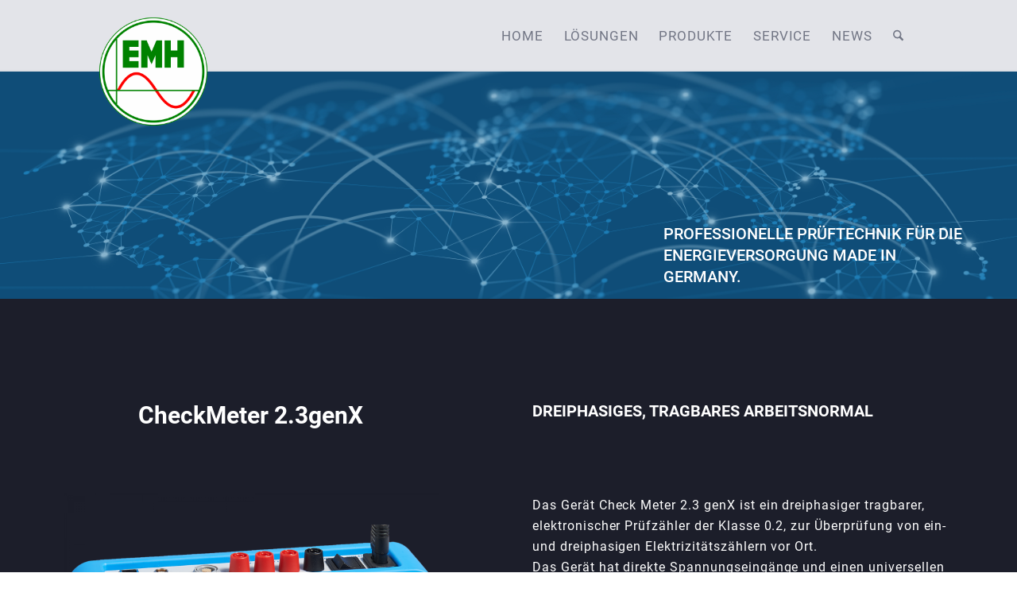

--- FILE ---
content_type: text/html; charset=UTF-8
request_url: https://emh.eu/tragbare-pruftechnik/checkmeter-2-3genx/
body_size: 20350
content:
<!DOCTYPE html>
<html lang="de" prefix="og: http://ogp.me/ns# fb: http://ogp.me/ns/fb#" class="html_stretched responsive av-preloader-disabled  html_header_top html_logo_left html_main_nav_header html_menu_right html_slim html_header_sticky html_header_shrinking html_mobile_menu_phone html_header_searchicon html_content_align_center html_header_unstick_top_disabled html_header_stretch_disabled html_av-overlay-side html_av-overlay-side-minimal html_av-submenu-noclone html_entry_id_1221 av-cookies-no-cookie-consent av-no-preview av-custom-lightbox html_text_menu_active av-mobile-menu-switch-default">
<head>
<meta charset="UTF-8" />
<meta name="robots" content="index, follow" />


<!-- mobile setting -->
<meta name="viewport" content="width=device-width, initial-scale=1">

<!-- Scripts/CSS and wp_head hook -->
<title>CheckMeter 2.3genX &#8211; EMH</title>
<meta name='robots' content='max-image-preview:large' />
<link rel="alternate" type="application/rss+xml" title="EMH &raquo; Feed" href="https://emh.eu/feed/" />
<link rel="alternate" title="oEmbed (JSON)" type="application/json+oembed" href="https://emh.eu/wp-json/oembed/1.0/embed?url=https%3A%2F%2Femh.eu%2Ftragbare-pruftechnik%2Fcheckmeter-2-3genx%2F" />
<link rel="alternate" title="oEmbed (XML)" type="text/xml+oembed" href="https://emh.eu/wp-json/oembed/1.0/embed?url=https%3A%2F%2Femh.eu%2Ftragbare-pruftechnik%2Fcheckmeter-2-3genx%2F&#038;format=xml" />
<style id='wp-img-auto-sizes-contain-inline-css' type='text/css'>
img:is([sizes=auto i],[sizes^="auto," i]){contain-intrinsic-size:3000px 1500px}
/*# sourceURL=wp-img-auto-sizes-contain-inline-css */
</style>
<style id='wp-emoji-styles-inline-css' type='text/css'>

	img.wp-smiley, img.emoji {
		display: inline !important;
		border: none !important;
		box-shadow: none !important;
		height: 1em !important;
		width: 1em !important;
		margin: 0 0.07em !important;
		vertical-align: -0.1em !important;
		background: none !important;
		padding: 0 !important;
	}
/*# sourceURL=wp-emoji-styles-inline-css */
</style>
<style id='wp-block-library-inline-css' type='text/css'>
:root{--wp-block-synced-color:#7a00df;--wp-block-synced-color--rgb:122,0,223;--wp-bound-block-color:var(--wp-block-synced-color);--wp-editor-canvas-background:#ddd;--wp-admin-theme-color:#007cba;--wp-admin-theme-color--rgb:0,124,186;--wp-admin-theme-color-darker-10:#006ba1;--wp-admin-theme-color-darker-10--rgb:0,107,160.5;--wp-admin-theme-color-darker-20:#005a87;--wp-admin-theme-color-darker-20--rgb:0,90,135;--wp-admin-border-width-focus:2px}@media (min-resolution:192dpi){:root{--wp-admin-border-width-focus:1.5px}}.wp-element-button{cursor:pointer}:root .has-very-light-gray-background-color{background-color:#eee}:root .has-very-dark-gray-background-color{background-color:#313131}:root .has-very-light-gray-color{color:#eee}:root .has-very-dark-gray-color{color:#313131}:root .has-vivid-green-cyan-to-vivid-cyan-blue-gradient-background{background:linear-gradient(135deg,#00d084,#0693e3)}:root .has-purple-crush-gradient-background{background:linear-gradient(135deg,#34e2e4,#4721fb 50%,#ab1dfe)}:root .has-hazy-dawn-gradient-background{background:linear-gradient(135deg,#faaca8,#dad0ec)}:root .has-subdued-olive-gradient-background{background:linear-gradient(135deg,#fafae1,#67a671)}:root .has-atomic-cream-gradient-background{background:linear-gradient(135deg,#fdd79a,#004a59)}:root .has-nightshade-gradient-background{background:linear-gradient(135deg,#330968,#31cdcf)}:root .has-midnight-gradient-background{background:linear-gradient(135deg,#020381,#2874fc)}:root{--wp--preset--font-size--normal:16px;--wp--preset--font-size--huge:42px}.has-regular-font-size{font-size:1em}.has-larger-font-size{font-size:2.625em}.has-normal-font-size{font-size:var(--wp--preset--font-size--normal)}.has-huge-font-size{font-size:var(--wp--preset--font-size--huge)}.has-text-align-center{text-align:center}.has-text-align-left{text-align:left}.has-text-align-right{text-align:right}.has-fit-text{white-space:nowrap!important}#end-resizable-editor-section{display:none}.aligncenter{clear:both}.items-justified-left{justify-content:flex-start}.items-justified-center{justify-content:center}.items-justified-right{justify-content:flex-end}.items-justified-space-between{justify-content:space-between}.screen-reader-text{border:0;clip-path:inset(50%);height:1px;margin:-1px;overflow:hidden;padding:0;position:absolute;width:1px;word-wrap:normal!important}.screen-reader-text:focus{background-color:#ddd;clip-path:none;color:#444;display:block;font-size:1em;height:auto;left:5px;line-height:normal;padding:15px 23px 14px;text-decoration:none;top:5px;width:auto;z-index:100000}html :where(.has-border-color){border-style:solid}html :where([style*=border-top-color]){border-top-style:solid}html :where([style*=border-right-color]){border-right-style:solid}html :where([style*=border-bottom-color]){border-bottom-style:solid}html :where([style*=border-left-color]){border-left-style:solid}html :where([style*=border-width]){border-style:solid}html :where([style*=border-top-width]){border-top-style:solid}html :where([style*=border-right-width]){border-right-style:solid}html :where([style*=border-bottom-width]){border-bottom-style:solid}html :where([style*=border-left-width]){border-left-style:solid}html :where(img[class*=wp-image-]){height:auto;max-width:100%}:where(figure){margin:0 0 1em}html :where(.is-position-sticky){--wp-admin--admin-bar--position-offset:var(--wp-admin--admin-bar--height,0px)}@media screen and (max-width:600px){html :where(.is-position-sticky){--wp-admin--admin-bar--position-offset:0px}}

/*# sourceURL=wp-block-library-inline-css */
</style><style id='global-styles-inline-css' type='text/css'>
:root{--wp--preset--aspect-ratio--square: 1;--wp--preset--aspect-ratio--4-3: 4/3;--wp--preset--aspect-ratio--3-4: 3/4;--wp--preset--aspect-ratio--3-2: 3/2;--wp--preset--aspect-ratio--2-3: 2/3;--wp--preset--aspect-ratio--16-9: 16/9;--wp--preset--aspect-ratio--9-16: 9/16;--wp--preset--color--black: #000000;--wp--preset--color--cyan-bluish-gray: #abb8c3;--wp--preset--color--white: #ffffff;--wp--preset--color--pale-pink: #f78da7;--wp--preset--color--vivid-red: #cf2e2e;--wp--preset--color--luminous-vivid-orange: #ff6900;--wp--preset--color--luminous-vivid-amber: #fcb900;--wp--preset--color--light-green-cyan: #7bdcb5;--wp--preset--color--vivid-green-cyan: #00d084;--wp--preset--color--pale-cyan-blue: #8ed1fc;--wp--preset--color--vivid-cyan-blue: #0693e3;--wp--preset--color--vivid-purple: #9b51e0;--wp--preset--color--metallic-red: #b02b2c;--wp--preset--color--maximum-yellow-red: #edae44;--wp--preset--color--yellow-sun: #eeee22;--wp--preset--color--palm-leaf: #83a846;--wp--preset--color--aero: #7bb0e7;--wp--preset--color--old-lavender: #745f7e;--wp--preset--color--steel-teal: #5f8789;--wp--preset--color--raspberry-pink: #d65799;--wp--preset--color--medium-turquoise: #4ecac2;--wp--preset--gradient--vivid-cyan-blue-to-vivid-purple: linear-gradient(135deg,rgb(6,147,227) 0%,rgb(155,81,224) 100%);--wp--preset--gradient--light-green-cyan-to-vivid-green-cyan: linear-gradient(135deg,rgb(122,220,180) 0%,rgb(0,208,130) 100%);--wp--preset--gradient--luminous-vivid-amber-to-luminous-vivid-orange: linear-gradient(135deg,rgb(252,185,0) 0%,rgb(255,105,0) 100%);--wp--preset--gradient--luminous-vivid-orange-to-vivid-red: linear-gradient(135deg,rgb(255,105,0) 0%,rgb(207,46,46) 100%);--wp--preset--gradient--very-light-gray-to-cyan-bluish-gray: linear-gradient(135deg,rgb(238,238,238) 0%,rgb(169,184,195) 100%);--wp--preset--gradient--cool-to-warm-spectrum: linear-gradient(135deg,rgb(74,234,220) 0%,rgb(151,120,209) 20%,rgb(207,42,186) 40%,rgb(238,44,130) 60%,rgb(251,105,98) 80%,rgb(254,248,76) 100%);--wp--preset--gradient--blush-light-purple: linear-gradient(135deg,rgb(255,206,236) 0%,rgb(152,150,240) 100%);--wp--preset--gradient--blush-bordeaux: linear-gradient(135deg,rgb(254,205,165) 0%,rgb(254,45,45) 50%,rgb(107,0,62) 100%);--wp--preset--gradient--luminous-dusk: linear-gradient(135deg,rgb(255,203,112) 0%,rgb(199,81,192) 50%,rgb(65,88,208) 100%);--wp--preset--gradient--pale-ocean: linear-gradient(135deg,rgb(255,245,203) 0%,rgb(182,227,212) 50%,rgb(51,167,181) 100%);--wp--preset--gradient--electric-grass: linear-gradient(135deg,rgb(202,248,128) 0%,rgb(113,206,126) 100%);--wp--preset--gradient--midnight: linear-gradient(135deg,rgb(2,3,129) 0%,rgb(40,116,252) 100%);--wp--preset--font-size--small: 1rem;--wp--preset--font-size--medium: 1.125rem;--wp--preset--font-size--large: 1.75rem;--wp--preset--font-size--x-large: clamp(1.75rem, 3vw, 2.25rem);--wp--preset--spacing--20: 0.44rem;--wp--preset--spacing--30: 0.67rem;--wp--preset--spacing--40: 1rem;--wp--preset--spacing--50: 1.5rem;--wp--preset--spacing--60: 2.25rem;--wp--preset--spacing--70: 3.38rem;--wp--preset--spacing--80: 5.06rem;--wp--preset--shadow--natural: 6px 6px 9px rgba(0, 0, 0, 0.2);--wp--preset--shadow--deep: 12px 12px 50px rgba(0, 0, 0, 0.4);--wp--preset--shadow--sharp: 6px 6px 0px rgba(0, 0, 0, 0.2);--wp--preset--shadow--outlined: 6px 6px 0px -3px rgb(255, 255, 255), 6px 6px rgb(0, 0, 0);--wp--preset--shadow--crisp: 6px 6px 0px rgb(0, 0, 0);}:root { --wp--style--global--content-size: 800px;--wp--style--global--wide-size: 1130px; }:where(body) { margin: 0; }.wp-site-blocks > .alignleft { float: left; margin-right: 2em; }.wp-site-blocks > .alignright { float: right; margin-left: 2em; }.wp-site-blocks > .aligncenter { justify-content: center; margin-left: auto; margin-right: auto; }:where(.is-layout-flex){gap: 0.5em;}:where(.is-layout-grid){gap: 0.5em;}.is-layout-flow > .alignleft{float: left;margin-inline-start: 0;margin-inline-end: 2em;}.is-layout-flow > .alignright{float: right;margin-inline-start: 2em;margin-inline-end: 0;}.is-layout-flow > .aligncenter{margin-left: auto !important;margin-right: auto !important;}.is-layout-constrained > .alignleft{float: left;margin-inline-start: 0;margin-inline-end: 2em;}.is-layout-constrained > .alignright{float: right;margin-inline-start: 2em;margin-inline-end: 0;}.is-layout-constrained > .aligncenter{margin-left: auto !important;margin-right: auto !important;}.is-layout-constrained > :where(:not(.alignleft):not(.alignright):not(.alignfull)){max-width: var(--wp--style--global--content-size);margin-left: auto !important;margin-right: auto !important;}.is-layout-constrained > .alignwide{max-width: var(--wp--style--global--wide-size);}body .is-layout-flex{display: flex;}.is-layout-flex{flex-wrap: wrap;align-items: center;}.is-layout-flex > :is(*, div){margin: 0;}body .is-layout-grid{display: grid;}.is-layout-grid > :is(*, div){margin: 0;}body{padding-top: 0px;padding-right: 0px;padding-bottom: 0px;padding-left: 0px;}a:where(:not(.wp-element-button)){text-decoration: underline;}:root :where(.wp-element-button, .wp-block-button__link){background-color: #32373c;border-width: 0;color: #fff;font-family: inherit;font-size: inherit;font-style: inherit;font-weight: inherit;letter-spacing: inherit;line-height: inherit;padding-top: calc(0.667em + 2px);padding-right: calc(1.333em + 2px);padding-bottom: calc(0.667em + 2px);padding-left: calc(1.333em + 2px);text-decoration: none;text-transform: inherit;}.has-black-color{color: var(--wp--preset--color--black) !important;}.has-cyan-bluish-gray-color{color: var(--wp--preset--color--cyan-bluish-gray) !important;}.has-white-color{color: var(--wp--preset--color--white) !important;}.has-pale-pink-color{color: var(--wp--preset--color--pale-pink) !important;}.has-vivid-red-color{color: var(--wp--preset--color--vivid-red) !important;}.has-luminous-vivid-orange-color{color: var(--wp--preset--color--luminous-vivid-orange) !important;}.has-luminous-vivid-amber-color{color: var(--wp--preset--color--luminous-vivid-amber) !important;}.has-light-green-cyan-color{color: var(--wp--preset--color--light-green-cyan) !important;}.has-vivid-green-cyan-color{color: var(--wp--preset--color--vivid-green-cyan) !important;}.has-pale-cyan-blue-color{color: var(--wp--preset--color--pale-cyan-blue) !important;}.has-vivid-cyan-blue-color{color: var(--wp--preset--color--vivid-cyan-blue) !important;}.has-vivid-purple-color{color: var(--wp--preset--color--vivid-purple) !important;}.has-metallic-red-color{color: var(--wp--preset--color--metallic-red) !important;}.has-maximum-yellow-red-color{color: var(--wp--preset--color--maximum-yellow-red) !important;}.has-yellow-sun-color{color: var(--wp--preset--color--yellow-sun) !important;}.has-palm-leaf-color{color: var(--wp--preset--color--palm-leaf) !important;}.has-aero-color{color: var(--wp--preset--color--aero) !important;}.has-old-lavender-color{color: var(--wp--preset--color--old-lavender) !important;}.has-steel-teal-color{color: var(--wp--preset--color--steel-teal) !important;}.has-raspberry-pink-color{color: var(--wp--preset--color--raspberry-pink) !important;}.has-medium-turquoise-color{color: var(--wp--preset--color--medium-turquoise) !important;}.has-black-background-color{background-color: var(--wp--preset--color--black) !important;}.has-cyan-bluish-gray-background-color{background-color: var(--wp--preset--color--cyan-bluish-gray) !important;}.has-white-background-color{background-color: var(--wp--preset--color--white) !important;}.has-pale-pink-background-color{background-color: var(--wp--preset--color--pale-pink) !important;}.has-vivid-red-background-color{background-color: var(--wp--preset--color--vivid-red) !important;}.has-luminous-vivid-orange-background-color{background-color: var(--wp--preset--color--luminous-vivid-orange) !important;}.has-luminous-vivid-amber-background-color{background-color: var(--wp--preset--color--luminous-vivid-amber) !important;}.has-light-green-cyan-background-color{background-color: var(--wp--preset--color--light-green-cyan) !important;}.has-vivid-green-cyan-background-color{background-color: var(--wp--preset--color--vivid-green-cyan) !important;}.has-pale-cyan-blue-background-color{background-color: var(--wp--preset--color--pale-cyan-blue) !important;}.has-vivid-cyan-blue-background-color{background-color: var(--wp--preset--color--vivid-cyan-blue) !important;}.has-vivid-purple-background-color{background-color: var(--wp--preset--color--vivid-purple) !important;}.has-metallic-red-background-color{background-color: var(--wp--preset--color--metallic-red) !important;}.has-maximum-yellow-red-background-color{background-color: var(--wp--preset--color--maximum-yellow-red) !important;}.has-yellow-sun-background-color{background-color: var(--wp--preset--color--yellow-sun) !important;}.has-palm-leaf-background-color{background-color: var(--wp--preset--color--palm-leaf) !important;}.has-aero-background-color{background-color: var(--wp--preset--color--aero) !important;}.has-old-lavender-background-color{background-color: var(--wp--preset--color--old-lavender) !important;}.has-steel-teal-background-color{background-color: var(--wp--preset--color--steel-teal) !important;}.has-raspberry-pink-background-color{background-color: var(--wp--preset--color--raspberry-pink) !important;}.has-medium-turquoise-background-color{background-color: var(--wp--preset--color--medium-turquoise) !important;}.has-black-border-color{border-color: var(--wp--preset--color--black) !important;}.has-cyan-bluish-gray-border-color{border-color: var(--wp--preset--color--cyan-bluish-gray) !important;}.has-white-border-color{border-color: var(--wp--preset--color--white) !important;}.has-pale-pink-border-color{border-color: var(--wp--preset--color--pale-pink) !important;}.has-vivid-red-border-color{border-color: var(--wp--preset--color--vivid-red) !important;}.has-luminous-vivid-orange-border-color{border-color: var(--wp--preset--color--luminous-vivid-orange) !important;}.has-luminous-vivid-amber-border-color{border-color: var(--wp--preset--color--luminous-vivid-amber) !important;}.has-light-green-cyan-border-color{border-color: var(--wp--preset--color--light-green-cyan) !important;}.has-vivid-green-cyan-border-color{border-color: var(--wp--preset--color--vivid-green-cyan) !important;}.has-pale-cyan-blue-border-color{border-color: var(--wp--preset--color--pale-cyan-blue) !important;}.has-vivid-cyan-blue-border-color{border-color: var(--wp--preset--color--vivid-cyan-blue) !important;}.has-vivid-purple-border-color{border-color: var(--wp--preset--color--vivid-purple) !important;}.has-metallic-red-border-color{border-color: var(--wp--preset--color--metallic-red) !important;}.has-maximum-yellow-red-border-color{border-color: var(--wp--preset--color--maximum-yellow-red) !important;}.has-yellow-sun-border-color{border-color: var(--wp--preset--color--yellow-sun) !important;}.has-palm-leaf-border-color{border-color: var(--wp--preset--color--palm-leaf) !important;}.has-aero-border-color{border-color: var(--wp--preset--color--aero) !important;}.has-old-lavender-border-color{border-color: var(--wp--preset--color--old-lavender) !important;}.has-steel-teal-border-color{border-color: var(--wp--preset--color--steel-teal) !important;}.has-raspberry-pink-border-color{border-color: var(--wp--preset--color--raspberry-pink) !important;}.has-medium-turquoise-border-color{border-color: var(--wp--preset--color--medium-turquoise) !important;}.has-vivid-cyan-blue-to-vivid-purple-gradient-background{background: var(--wp--preset--gradient--vivid-cyan-blue-to-vivid-purple) !important;}.has-light-green-cyan-to-vivid-green-cyan-gradient-background{background: var(--wp--preset--gradient--light-green-cyan-to-vivid-green-cyan) !important;}.has-luminous-vivid-amber-to-luminous-vivid-orange-gradient-background{background: var(--wp--preset--gradient--luminous-vivid-amber-to-luminous-vivid-orange) !important;}.has-luminous-vivid-orange-to-vivid-red-gradient-background{background: var(--wp--preset--gradient--luminous-vivid-orange-to-vivid-red) !important;}.has-very-light-gray-to-cyan-bluish-gray-gradient-background{background: var(--wp--preset--gradient--very-light-gray-to-cyan-bluish-gray) !important;}.has-cool-to-warm-spectrum-gradient-background{background: var(--wp--preset--gradient--cool-to-warm-spectrum) !important;}.has-blush-light-purple-gradient-background{background: var(--wp--preset--gradient--blush-light-purple) !important;}.has-blush-bordeaux-gradient-background{background: var(--wp--preset--gradient--blush-bordeaux) !important;}.has-luminous-dusk-gradient-background{background: var(--wp--preset--gradient--luminous-dusk) !important;}.has-pale-ocean-gradient-background{background: var(--wp--preset--gradient--pale-ocean) !important;}.has-electric-grass-gradient-background{background: var(--wp--preset--gradient--electric-grass) !important;}.has-midnight-gradient-background{background: var(--wp--preset--gradient--midnight) !important;}.has-small-font-size{font-size: var(--wp--preset--font-size--small) !important;}.has-medium-font-size{font-size: var(--wp--preset--font-size--medium) !important;}.has-large-font-size{font-size: var(--wp--preset--font-size--large) !important;}.has-x-large-font-size{font-size: var(--wp--preset--font-size--x-large) !important;}
/*# sourceURL=global-styles-inline-css */
</style>

<link rel='stylesheet' id='borlabs-cookie-custom-css' href='https://emh.eu/wp-content/cache/borlabs-cookie/1/borlabs-cookie-1-de.css?ver=3.3.23-51' type='text/css' media='all' />
<link rel='stylesheet' id='avia-merged-styles-css' href='https://emh.eu/wp-content/uploads/dynamic_avia/avia-merged-styles-74cb872ec6e70b701dfe5ec75ca4642b---696fad4718e83.css' type='text/css' media='all' />
<link rel='stylesheet' id='avia-single-post-1221-css' href='https://emh.eu/wp-content/uploads/dynamic_avia/avia_posts_css/post-1221.css?ver=ver-1768939064' type='text/css' media='all' />
<script type="text/javascript" src="https://emh.eu/wp-includes/js/jquery/jquery.min.js?ver=3.7.1" id="jquery-core-js"></script>
<script type="text/javascript" src="https://emh.eu/wp-includes/js/jquery/jquery-migrate.min.js?ver=3.4.1" id="jquery-migrate-js"></script>
<script data-no-optimize="1" data-no-minify="1" data-cfasync="false" type="text/javascript" src="https://emh.eu/wp-content/cache/borlabs-cookie/1/borlabs-cookie-config-de.json.js?ver=3.3.23-58" id="borlabs-cookie-config-js"></script>
<script type="text/javascript" src="https://emh.eu/wp-content/uploads/dynamic_avia/avia-head-scripts-df7886ac2fb9574a410d05285be45af0---696fad4727ae0.js" id="avia-head-scripts-js"></script>
<link rel="https://api.w.org/" href="https://emh.eu/wp-json/" /><link rel="alternate" title="JSON" type="application/json" href="https://emh.eu/wp-json/wp/v2/pages/1221" /><link rel="EditURI" type="application/rsd+xml" title="RSD" href="https://emh.eu/xmlrpc.php?rsd" />
<meta name="generator" content="WordPress 6.9" />
<link rel="canonical" href="https://emh.eu/tragbare-pruftechnik/checkmeter-2-3genx/" />
<link rel='shortlink' href='https://emh.eu/?p=1221' />

<link rel="icon" href="https://emh.eu/wp-content/uploads/2022/03/emh_favicon-80x80.png" type="image/png">
<!--[if lt IE 9]><script src="https://emh.eu/wp-content/themes/enfold/js/html5shiv.js"></script><![endif]--><link rel="profile" href="https://gmpg.org/xfn/11" />
<link rel="alternate" type="application/rss+xml" title="EMH RSS2 Feed" href="https://emh.eu/feed/" />
<link rel="pingback" href="https://emh.eu/xmlrpc.php" />

<!-- To speed up the rendering and to display the site as fast as possible to the user we include some styles and scripts for above the fold content inline -->
<script type="text/javascript">'use strict';var avia_is_mobile=!1;if(/Android|webOS|iPhone|iPad|iPod|BlackBerry|IEMobile|Opera Mini/i.test(navigator.userAgent)&&'ontouchstart' in document.documentElement){avia_is_mobile=!0;document.documentElement.className+=' avia_mobile '}
else{document.documentElement.className+=' avia_desktop '};document.documentElement.className+=' js_active ';(function(){var e=['-webkit-','-moz-','-ms-',''],n='',o=!1,a=!1;for(var t in e){if(e[t]+'transform' in document.documentElement.style){o=!0;n=e[t]+'transform'};if(e[t]+'perspective' in document.documentElement.style){a=!0}};if(o){document.documentElement.className+=' avia_transform '};if(a){document.documentElement.className+=' avia_transform3d '};if(typeof document.getElementsByClassName=='function'&&typeof document.documentElement.getBoundingClientRect=='function'&&avia_is_mobile==!1){if(n&&window.innerHeight>0){setTimeout(function(){var e=0,o={},a=0,t=document.getElementsByClassName('av-parallax'),i=window.pageYOffset||document.documentElement.scrollTop;for(e=0;e<t.length;e++){t[e].style.top='0px';o=t[e].getBoundingClientRect();a=Math.ceil((window.innerHeight+i-o.top)*0.3);t[e].style[n]='translate(0px, '+a+'px)';t[e].style.top='auto';t[e].className+=' enabled-parallax '}},50)}}})();</script><link rel="icon" href="https://emh.eu/wp-content/uploads/2021/08/cropped-EMH_Logo_Web_500x500-32x32.png" sizes="32x32" />
<link rel="icon" href="https://emh.eu/wp-content/uploads/2021/08/cropped-EMH_Logo_Web_500x500-192x192.png" sizes="192x192" />
<link rel="apple-touch-icon" href="https://emh.eu/wp-content/uploads/2021/08/cropped-EMH_Logo_Web_500x500-180x180.png" />
<meta name="msapplication-TileImage" content="https://emh.eu/wp-content/uploads/2021/08/cropped-EMH_Logo_Web_500x500-270x270.png" />
		<style type="text/css" id="wp-custom-css">
			.h1-mobile h1 {
	font-size: 40px !important;
}
.lead p,li {
	font-size: 20px !important;
	line-height: 1.2;
}
.lead li::marker {
  color: white;
}
.lead-grey li::marker {
  color: #000000;
}		</style>
		<style type="text/css">
		@font-face {font-family: 'entypo-fontello-enfold'; font-weight: normal; font-style: normal; font-display: auto;
		src: url('https://emh.eu/wp-content/themes/enfold/config-templatebuilder/avia-template-builder/assets/fonts/entypo-fontello-enfold/entypo-fontello-enfold.woff2') format('woff2'),
		url('https://emh.eu/wp-content/themes/enfold/config-templatebuilder/avia-template-builder/assets/fonts/entypo-fontello-enfold/entypo-fontello-enfold.woff') format('woff'),
		url('https://emh.eu/wp-content/themes/enfold/config-templatebuilder/avia-template-builder/assets/fonts/entypo-fontello-enfold/entypo-fontello-enfold.ttf') format('truetype'),
		url('https://emh.eu/wp-content/themes/enfold/config-templatebuilder/avia-template-builder/assets/fonts/entypo-fontello-enfold/entypo-fontello-enfold.svg#entypo-fontello-enfold') format('svg'),
		url('https://emh.eu/wp-content/themes/enfold/config-templatebuilder/avia-template-builder/assets/fonts/entypo-fontello-enfold/entypo-fontello-enfold.eot'),
		url('https://emh.eu/wp-content/themes/enfold/config-templatebuilder/avia-template-builder/assets/fonts/entypo-fontello-enfold/entypo-fontello-enfold.eot?#iefix') format('embedded-opentype');
		}

		#top .avia-font-entypo-fontello-enfold, body .avia-font-entypo-fontello-enfold, html body [data-av_iconfont='entypo-fontello-enfold']:before{ font-family: 'entypo-fontello-enfold'; }
		
		@font-face {font-family: 'entypo-fontello'; font-weight: normal; font-style: normal; font-display: auto;
		src: url('https://emh.eu/wp-content/themes/enfold/config-templatebuilder/avia-template-builder/assets/fonts/entypo-fontello/entypo-fontello.woff2') format('woff2'),
		url('https://emh.eu/wp-content/themes/enfold/config-templatebuilder/avia-template-builder/assets/fonts/entypo-fontello/entypo-fontello.woff') format('woff'),
		url('https://emh.eu/wp-content/themes/enfold/config-templatebuilder/avia-template-builder/assets/fonts/entypo-fontello/entypo-fontello.ttf') format('truetype'),
		url('https://emh.eu/wp-content/themes/enfold/config-templatebuilder/avia-template-builder/assets/fonts/entypo-fontello/entypo-fontello.svg#entypo-fontello') format('svg'),
		url('https://emh.eu/wp-content/themes/enfold/config-templatebuilder/avia-template-builder/assets/fonts/entypo-fontello/entypo-fontello.eot'),
		url('https://emh.eu/wp-content/themes/enfold/config-templatebuilder/avia-template-builder/assets/fonts/entypo-fontello/entypo-fontello.eot?#iefix') format('embedded-opentype');
		}

		#top .avia-font-entypo-fontello, body .avia-font-entypo-fontello, html body [data-av_iconfont='entypo-fontello']:before{ font-family: 'entypo-fontello'; }
		</style>
<!-- START - Open Graph and Twitter Card Tags 3.3.7 -->
 <!-- Facebook Open Graph -->
  <meta property="og:locale" content="de_DE"/>
  <meta property="og:site_name" content="EMH"/>
  <meta property="og:title" content="CheckMeter 2.3genX"/>
  <meta property="og:url" content="https://emh.eu/tragbare-pruftechnik/checkmeter-2-3genx/"/>
  <meta property="og:type" content="article"/>
  <meta property="og:description" content="CheckMeter 2.3genX"/>
  <meta property="og:image" content="https://emh.eu/wp-content/plugins/wonderm00ns-simple-facebook-open-graph-tags/fbimg.php?is_home=0&amp;is_front_page=0&amp;object_type=post&amp;post_id=1221&amp;object_id=1221&amp;img=https%253A%252F%252Femh.eu%252Fwp-content%252Fuploads%252F2022%252F03%252FCM23genX-a.png"/>
  <meta property="og:image:url" content="https://emh.eu/wp-content/plugins/wonderm00ns-simple-facebook-open-graph-tags/fbimg.php?is_home=0&amp;is_front_page=0&amp;object_type=post&amp;post_id=1221&amp;object_id=1221&amp;img=https%253A%252F%252Femh.eu%252Fwp-content%252Fuploads%252F2022%252F03%252FCM23genX-a.png"/>
  <meta property="og:image:secure_url" content="https://emh.eu/wp-content/plugins/wonderm00ns-simple-facebook-open-graph-tags/fbimg.php?is_home=0&amp;is_front_page=0&amp;object_type=post&amp;post_id=1221&amp;object_id=1221&amp;img=https%253A%252F%252Femh.eu%252Fwp-content%252Fuploads%252F2022%252F03%252FCM23genX-a.png"/>
  <meta property="og:image:width" content="1200"/>
  <meta property="og:image:height" content="630"/>
 <!-- Google+ / Schema.org -->
 <!-- Twitter Cards -->
  <meta name="twitter:title" content="CheckMeter 2.3genX"/>
  <meta name="twitter:url" content="https://emh.eu/tragbare-pruftechnik/checkmeter-2-3genx/"/>
  <meta name="twitter:description" content="CheckMeter 2.3genX"/>
  <meta name="twitter:image" content="https://emh.eu/wp-content/plugins/wonderm00ns-simple-facebook-open-graph-tags/fbimg.php?is_home=0&amp;is_front_page=0&amp;object_type=post&amp;post_id=1221&amp;object_id=1221&amp;img=https%253A%252F%252Femh.eu%252Fwp-content%252Fuploads%252F2022%252F03%252FCM23genX-a.png"/>
  <meta name="twitter:card" content="summary_large_image"/>
 <!-- SEO -->
 <!-- Misc. tags -->
 <!-- is_singular | image overlay -->
<!-- END - Open Graph and Twitter Card Tags 3.3.7 -->
	


<!--
Debugging Info for Theme support: 

Theme: Enfold
Version: 7.1.3
Installed: enfold
AviaFramework Version: 5.6
AviaBuilder Version: 6.0
aviaElementManager Version: 1.0.1
- - - - - - - - - - -
ChildTheme: Enfold Child
ChildTheme Version: 1.0
ChildTheme Installed: enfold

- - - - - - - - - - -
ML:1024-PU:29-PLA:16
WP:6.9
Compress: CSS:all theme files - JS:all theme files
Updates: enabled - token has changed and not verified
PLAu:14
-->
</head>

<body id="top" class="wp-singular page-template-default page page-id-1221 page-child parent-pageid-1331 wp-theme-enfold wp-child-theme-enfold-child stretched rtl_columns av-curtain-numeric roboto-custom roboto  post-type-page category-tragbare-pruftechnik avia-responsive-images-support" itemscope="itemscope" itemtype="https://schema.org/WebPage" >

	
	<div id='wrap_all'>

	
<header id='header' class='all_colors header_color light_bg_color  av_header_top av_logo_left av_main_nav_header av_menu_right av_slim av_header_sticky av_header_shrinking av_header_stretch_disabled av_mobile_menu_phone av_header_searchicon av_header_unstick_top_disabled av_bottom_nav_disabled  av_header_border_disabled' aria-label="Kopfzeile" data-av_shrink_factor='50' role="banner" itemscope="itemscope" itemtype="https://schema.org/WPHeader" >

		<div  id='header_main' class='container_wrap container_wrap_logo'>

        <div class='container av-logo-container'><div class='inner-container'><span class='logo avia-standard-logo'><a href='https://emh.eu/' class='' aria-label='emh-logo' title='emh-logo'><img src="https://emh.eu/wp-content/uploads/2023/04/emh-logo-2.png" srcset="https://emh.eu/wp-content/uploads/2023/04/emh-logo-2.png 1000w, https://emh.eu/wp-content/uploads/2023/04/emh-logo-2-300x300.png 300w, https://emh.eu/wp-content/uploads/2023/04/emh-logo-2-80x80.png 80w, https://emh.eu/wp-content/uploads/2023/04/emh-logo-2-768x768.png 768w, https://emh.eu/wp-content/uploads/2023/04/emh-logo-2-36x36.png 36w, https://emh.eu/wp-content/uploads/2023/04/emh-logo-2-180x180.png 180w, https://emh.eu/wp-content/uploads/2023/04/emh-logo-2-705x705.png 705w" sizes="(max-width: 1000px) 100vw, 1000px" height="100" width="300" alt='EMH' title='emh-logo' /></a></span><nav class='main_menu' data-selectname='Seite auswählen'  role="navigation" itemscope="itemscope" itemtype="https://schema.org/SiteNavigationElement" ><div class="avia-menu av-main-nav-wrap"><ul role="menu" class="menu av-main-nav" id="avia-menu"><li role="menuitem" id="menu-item-103" class="menu-item menu-item-type-post_type menu-item-object-page menu-item-home menu-item-top-level menu-item-top-level-1"><a href="https://emh.eu/" itemprop="url" tabindex="0"><span class="avia-bullet"></span><span class="avia-menu-text">Home</span><span class="avia-menu-fx"><span class="avia-arrow-wrap"><span class="avia-arrow"></span></span></span></a></li>
<li role="menuitem" id="menu-item-279" class="menu-item menu-item-type-post_type menu-item-object-page menu-item-top-level menu-item-top-level-2"><a href="https://emh.eu/losungen/" itemprop="url" tabindex="0"><span class="avia-bullet"></span><span class="avia-menu-text">LÖSUNGEN</span><span class="avia-menu-fx"><span class="avia-arrow-wrap"><span class="avia-arrow"></span></span></span></a></li>
<li role="menuitem" id="menu-item-1346" class="menu-item menu-item-type-custom menu-item-object-custom menu-item-has-children menu-item-top-level menu-item-top-level-3"><a href="#" itemprop="url" tabindex="0"><span class="avia-bullet"></span><span class="avia-menu-text">PRODUKTE</span><span class="avia-menu-fx"><span class="avia-arrow-wrap"><span class="avia-arrow"></span></span></span></a>


<ul class="sub-menu">
	<li role="menuitem" id="menu-item-1345" class="menu-item menu-item-type-post_type menu-item-object-page"><a href="https://emh.eu/smart-grid/" itemprop="url" tabindex="0"><span class="avia-bullet"></span><span class="avia-menu-text">SGIM</span></a></li>
	<li role="menuitem" id="menu-item-1344" class="menu-item menu-item-type-post_type menu-item-object-page current-page-ancestor"><a href="https://emh.eu/tragbare-pruftechnik/" itemprop="url" tabindex="0"><span class="avia-bullet"></span><span class="avia-menu-text">TRAGBARE PRÜFTECHNIK</span></a></li>
	<li role="menuitem" id="menu-item-1343" class="menu-item menu-item-type-post_type menu-item-object-page"><a href="https://emh.eu/stationare-pruftechnik/" itemprop="url" tabindex="0"><span class="avia-bullet"></span><span class="avia-menu-text">STATIONÄRE PRÜFTECHNIK</span></a></li>
	<li role="menuitem" id="menu-item-1342" class="menu-item menu-item-type-post_type menu-item-object-page"><a href="https://emh.eu/transformator-monitoring/" itemprop="url" tabindex="0"><span class="avia-bullet"></span><span class="avia-menu-text">TRANSFORMATOR MONITORING</span></a></li>
</ul>
</li>
<li role="menuitem" id="menu-item-3998" class="menu-item menu-item-type-custom menu-item-object-custom menu-item-has-children menu-item-top-level menu-item-top-level-4"><a href="#" itemprop="url" tabindex="0"><span class="avia-bullet"></span><span class="avia-menu-text">SERVICE</span><span class="avia-menu-fx"><span class="avia-arrow-wrap"><span class="avia-arrow"></span></span></span></a>


<ul class="sub-menu">
	<li role="menuitem" id="menu-item-4000" class="menu-item menu-item-type-post_type menu-item-object-page"><a href="https://emh.eu/seminare/" itemprop="url" tabindex="0"><span class="avia-bullet"></span><span class="avia-menu-text">SEMINARE</span></a></li>
	<li role="menuitem" id="menu-item-3999" class="menu-item menu-item-type-post_type menu-item-object-page"><a href="https://emh.eu/services/messen/" itemprop="url" tabindex="0"><span class="avia-bullet"></span><span class="avia-menu-text">MESSEN</span></a></li>
	<li role="menuitem" id="menu-item-483" class="menu-item menu-item-type-post_type menu-item-object-page"><a href="https://emh.eu/services/" itemprop="url" tabindex="0"><span class="avia-bullet"></span><span class="avia-menu-text">VIDEOS</span></a></li>
	<li role="menuitem" id="menu-item-5334" class="menu-item menu-item-type-custom menu-item-object-custom"><a href="https://docs.emh.eu/artikelsuche" itemprop="url" tabindex="0"><span class="avia-bullet"></span><span class="avia-menu-text">FACHARTIKEL-ARCHIV TRANSFORMATOREN-TECHNIK</span></a></li>
</ul>
</li>
<li role="menuitem" id="menu-item-2675" class="menu-item menu-item-type-custom menu-item-object-custom menu-item-has-children menu-item-top-level menu-item-top-level-5"><a href="#" itemprop="url" tabindex="0"><span class="avia-bullet"></span><span class="avia-menu-text">News</span><span class="avia-menu-fx"><span class="avia-arrow-wrap"><span class="avia-arrow"></span></span></span></a>


<ul class="sub-menu">
	<li role="menuitem" id="menu-item-6559" class="menu-item menu-item-type-post_type menu-item-object-page"><a href="https://emh.eu/blog/" itemprop="url" tabindex="0"><span class="avia-bullet"></span><span class="avia-menu-text">Blog</span></a></li>
	<li role="menuitem" id="menu-item-5674" class="menu-item menu-item-type-post_type menu-item-object-page"><a href="https://emh.eu/presse/" itemprop="url" tabindex="0"><span class="avia-bullet"></span><span class="avia-menu-text">Presse</span></a></li>
</ul>
</li>
<li id="menu-item-search" class="noMobile menu-item menu-item-search-dropdown menu-item-avia-special" role="menuitem"><a class="avia-svg-icon avia-font-svg_entypo-fontello" aria-label="Suche" href="?s=" rel="nofollow" title="Click to open the search input field" data-avia-search-tooltip="
&lt;search&gt;
	&lt;form role=&quot;search&quot; action=&quot;https://emh.eu/&quot; id=&quot;searchform&quot; method=&quot;get&quot; class=&quot;&quot;&gt;
		&lt;div&gt;
&lt;span class=&#039;av_searchform_search avia-svg-icon avia-font-svg_entypo-fontello&#039; data-av_svg_icon=&#039;search&#039; data-av_iconset=&#039;svg_entypo-fontello&#039;&gt;&lt;svg version=&quot;1.1&quot; xmlns=&quot;http://www.w3.org/2000/svg&quot; width=&quot;25&quot; height=&quot;32&quot; viewBox=&quot;0 0 25 32&quot; preserveAspectRatio=&quot;xMidYMid meet&quot; aria-labelledby=&#039;av-svg-title-1&#039; aria-describedby=&#039;av-svg-desc-1&#039; role=&quot;graphics-symbol&quot; aria-hidden=&quot;true&quot;&gt;
&lt;title id=&#039;av-svg-title-1&#039;&gt;Search&lt;/title&gt;
&lt;desc id=&#039;av-svg-desc-1&#039;&gt;Search&lt;/desc&gt;
&lt;path d=&quot;M24.704 24.704q0.96 1.088 0.192 1.984l-1.472 1.472q-1.152 1.024-2.176 0l-6.080-6.080q-2.368 1.344-4.992 1.344-4.096 0-7.136-3.040t-3.040-7.136 2.88-7.008 6.976-2.912 7.168 3.040 3.072 7.136q0 2.816-1.472 5.184zM3.008 13.248q0 2.816 2.176 4.992t4.992 2.176 4.832-2.016 2.016-4.896q0-2.816-2.176-4.96t-4.992-2.144-4.832 2.016-2.016 4.832z&quot;&gt;&lt;/path&gt;
&lt;/svg&gt;&lt;/span&gt;			&lt;input type=&quot;submit&quot; value=&quot;&quot; id=&quot;searchsubmit&quot; class=&quot;button&quot; title=&quot;Enter at least 3 characters to show search results in a dropdown or click to route to search result page to show all results&quot; /&gt;
			&lt;input type=&quot;search&quot; id=&quot;s&quot; name=&quot;s&quot; value=&quot;&quot; aria-label=&#039;Suche&#039; placeholder=&#039;Suche&#039; required /&gt;
		&lt;/div&gt;
	&lt;/form&gt;
&lt;/search&gt;
" data-av_svg_icon='search' data-av_iconset='svg_entypo-fontello'><svg version="1.1" xmlns="http://www.w3.org/2000/svg" width="25" height="32" viewBox="0 0 25 32" preserveAspectRatio="xMidYMid meet" aria-labelledby='av-svg-title-2' aria-describedby='av-svg-desc-2' role="graphics-symbol" aria-hidden="true">
<title id='av-svg-title-2'>Click to open the search input field</title>
<desc id='av-svg-desc-2'>Click to open the search input field</desc>
<path d="M24.704 24.704q0.96 1.088 0.192 1.984l-1.472 1.472q-1.152 1.024-2.176 0l-6.080-6.080q-2.368 1.344-4.992 1.344-4.096 0-7.136-3.040t-3.040-7.136 2.88-7.008 6.976-2.912 7.168 3.040 3.072 7.136q0 2.816-1.472 5.184zM3.008 13.248q0 2.816 2.176 4.992t4.992 2.176 4.832-2.016 2.016-4.896q0-2.816-2.176-4.96t-4.992-2.144-4.832 2.016-2.016 4.832z"></path>
</svg><span class="avia_hidden_link_text">Suche</span></a></li><li class="av-burger-menu-main menu-item-avia-special " role="menuitem">
	        			<a href="#" aria-label="Menü" aria-hidden="false">
							<span class="av-hamburger av-hamburger--spin av-js-hamburger">
								<span class="av-hamburger-box">
						          <span class="av-hamburger-inner"></span>
						          <strong>Menü</strong>
								</span>
							</span>
							<span class="avia_hidden_link_text">Menü</span>
						</a>
	        		   </li></ul></div></nav></div> </div> 
		<!-- end container_wrap-->
		</div>
<div class="header_bg"></div>
<!-- end header -->
</header>

	<div id='main' class='all_colors' data-scroll-offset='88'>

	<div id='av_section_1'  class='avia-section av-1jw5fut-cfea4b2b7dcf03da7b1a26196a142b5c main_color avia-section-default avia-no-border-styling  avia-builder-el-0  el_before_av_layout_row  avia-builder-el-first  avia-full-stretch avia-bg-style-scroll av-section-color-overlay-active av-minimum-height av-minimum-height-40 av-height-percent  container_wrap fullsize'  data-section-bg-repeat='stretch' data-av_minimum_height_pc='40' data-av_min_height_opt='percent'><div class="av-section-color-overlay-wrap"><div class="av-section-color-overlay"></div><div class='container av-section-cont-open' ><main  role="main" itemprop="mainContentOfPage"  class='template-page content  av-content-full alpha units'><div class='post-entry post-entry-type-page post-entry-1221'><div class='entry-content-wrapper clearfix'>
<div  class='flex_column av-1h8v0hh-7def465645249b8d6b0a4e63254786c5 av_three_fifth  avia-builder-el-1  el_before_av_two_fifth  avia-builder-el-first  first flex_column_div av-zero-column-padding  '     ></div><div  class='flex_column av-1ftey3p-9ed07d0b02403fef6b191d3dc171fd53 av_two_fifth  avia-builder-el-2  el_after_av_three_fifth  avia-builder-el-last  flex_column_div av-zero-column-padding  '     ><div  class='av-special-heading av-1edit0l-d9617e67a7c9dfe037469eb1d79537a3 av-special-heading-h5 custom-color-heading blockquote modern-quote  avia-builder-el-3  avia-builder-el-no-sibling  top_floating_text av-inherit-size'><h5 class='av-special-heading-tag '  itemprop="headline"  >PROFESSIONELLE PRÜFTECHNIK FÜR DIE <br />ENERGIEVERSORGUNG MADE IN GERMANY.</h5><div class="special-heading-border"><div class="special-heading-inner-border"></div></div></div></div>

</div></div></main><!-- close content main element --></div></div></div><div id='av-layout-grid-1'  class='av-layout-grid-container av-1cc5rut-228046b4297f5b32a7881e2b1d57bb94 entry-content-wrapper main_color av-flex-cells  avia-builder-el-4  el_after_av_section  el_before_av_layout_row  av-cell-min-height av-cell-min-height-20 grid-row-not-first  container_wrap fullsize'   data-av_minimum_height_pc='20'>
<div class='flex_cell av-1bhi5x1-dbb12f929d90a7b52fe430e8e830bd32 av-gridrow-cell av_one_half no_margin  avia-builder-el-5  el_before_av_cell_one_half  avia-builder-el-first  content-align-top'  ><div class='flex_cell_inner'>
<div  class='hr av-197crv9-5a37fbaa5ba6c745a4bd757f879f6f06 hr-invisible  avia-builder-el-6  el_before_av_one_full  avia-builder-el-first  av-small-hide av-mini-hide'><span class='hr-inner '><span class="hr-inner-style"></span></span></div>
<div class='flex_column_table av-1860gt1-693e713c84802df0b20191f27536732c sc-av_one_full av-equal-height-column-flextable'><div  class='flex_column av-1860gt1-693e713c84802df0b20191f27536732c av_one_full  avia-builder-el-7  el_after_av_hr  avia-builder-el-last  first flex_column_table_cell av-equal-height-column av-align-top av-zero-column-padding  '     ><div  class='av-special-heading av-l0rzgku4-caa34b9dd8b6d3c0460b1229fb95ab06 av-special-heading-h2 custom-color-heading blockquote modern-quote modern-centered  avia-builder-el-8  avia-builder-el-no-sibling  header-subtitle'><h2 class='av-special-heading-tag '  itemprop="headline"  >CheckMeter 2.3genX</h2><div class="special-heading-border"><div class="special-heading-inner-border"></div></div></div></div></div><!--close column table wrapper. Autoclose: 1 --></div></div><div class='flex_cell av-47720l-37fe5f9d6b32ae237aa8b053c70cbad4 av-gridrow-cell av_one_half no_margin av-hide-on-mobile  avia-builder-el-9  el_after_av_cell_one_half  avia-builder-el-last  content-align-top'  ><div class='flex_cell_inner'>
<div  class='hr av-14mjrwl-c7c601623e3e5f7dfe910c0a8497eb31 hr-invisible  avia-builder-el-10  el_before_av_one_full  avia-builder-el-first '><span class='hr-inner '><span class="hr-inner-style"></span></span></div>
<div class='flex_column_table av-134f9at-bb293f895e8d382e1c0acb68c478f44c sc-av_one_full av-equal-height-column-flextable'><div  class='flex_column av-134f9at-bb293f895e8d382e1c0acb68c478f44c av_one_full  avia-builder-el-11  el_after_av_hr  avia-builder-el-last  first flex_column_table_cell av-equal-height-column av-align-top av-zero-column-padding  '     ><div  class='av-special-heading av-l0rzguav-f31c4455c7da74777bf861cba22230cb av-special-heading-h5 custom-color-heading blockquote modern-quote  avia-builder-el-12  avia-builder-el-no-sibling  av-thin-font av-inherit-size'><h5 class='av-special-heading-tag '  itemprop="headline"  ><strong>Dreiphasiges, tragbares Arbeitsnormal</strong></h5><div class="special-heading-border"><div class="special-heading-inner-border"></div></div></div></div></div><!--close column table wrapper. Autoclose: 1 --></div></div>
</div>
<div id='av-layout-grid-2'  class='av-layout-grid-container av-11h375h-bb38a19f9cd1cf3d6f29ccf7aaf97ef6 entry-content-wrapper main_color av-flex-cells  avia-builder-el-13  el_after_av_layout_row  el_before_av_section  grid-row-not-first  container_wrap fullsize'  >
<div class='flex_cell av-zflnyd-ecec9c872ff02ff44650a0d76c4ba947 av-gridrow-cell av_one_half no_margin  avia-builder-el-14  el_before_av_cell_one_half  avia-builder-el-first  content-align-top'  ><div class='flex_cell_inner'>
<div class='flex_column_table av-l1ak8l22-a8b41be360937fd4f058a74fa8921d9f sc-av_one_full av-equal-height-column-flextable'><div  class='flex_column av-l1ak8l22-a8b41be360937fd4f058a74fa8921d9f av_one_full  avia-builder-el-15  el_before_av_slideshow  avia-builder-el-first  first flex_column_table_cell av-equal-height-column av-align-top av-hide-on-mobile  '     ><div  id="gallery"  class='avia-gallery av-xga5ed-c2bf963c9884b1751fcb2ff63fde7669 avia_animate_when_visible  avia-builder-el-16  avia-builder-el-no-sibling  avia_lazyload av-slideshow-ui av-loop-manual-endless av-control-hidden av-navigate-arrows av-navigate-dots hover-effect av-control-hidden avia-gallery-animate avia-gallery-1'  itemprop="image" itemscope="itemscope" itemtype="https://schema.org/ImageObject" ><meta itemprop="contentURL" content="https://emh.eu/tragbare-pruftechnik/checkmeter-2-3genx/"><div class='avia-gallery-big-wrapper'><a class='avia-gallery-big fakeLightbox avianolink noLightbox avia-gallery-big-no-crop-thumb ' href="https://emh.eu/wp-content/uploads/2022/03/CM23genX-a-1030x1030.png" data-srcset="https://emh.eu/wp-content/uploads/2022/03/CM23genX-a-1030x1030.png 1030w, https://emh.eu/wp-content/uploads/2022/03/CM23genX-a-300x300.png 300w, https://emh.eu/wp-content/uploads/2022/03/CM23genX-a-80x80.png 80w, https://emh.eu/wp-content/uploads/2022/03/CM23genX-a-768x768.png 768w, https://emh.eu/wp-content/uploads/2022/03/CM23genX-a-1536x1536.png 1536w, https://emh.eu/wp-content/uploads/2022/03/CM23genX-a-36x36.png 36w, https://emh.eu/wp-content/uploads/2022/03/CM23genX-a-180x180.png 180w, https://emh.eu/wp-content/uploads/2022/03/CM23genX-a-1500x1500.png 1500w, https://emh.eu/wp-content/uploads/2022/03/CM23genX-a-705x705.png 705w, https://emh.eu/wp-content/uploads/2022/03/CM23genX-a.png 2000w" data-sizes="(max-width: 1030px) 100vw, 1030px"  data-onclick='1' title='' ><span class='avia-gallery-big-inner'  itemprop="thumbnailUrl" ><img decoding="async" fetchpriority="high" class="wp-image-1228 avia-img-lazy-loading-not-1228"  width="2000" height="2000" src="https://emh.eu/wp-content/uploads/2022/03/CM23genX-a.png" title='' alt='' srcset="https://emh.eu/wp-content/uploads/2022/03/CM23genX-a.png 2000w, https://emh.eu/wp-content/uploads/2022/03/CM23genX-a-300x300.png 300w, https://emh.eu/wp-content/uploads/2022/03/CM23genX-a-1030x1030.png 1030w, https://emh.eu/wp-content/uploads/2022/03/CM23genX-a-80x80.png 80w, https://emh.eu/wp-content/uploads/2022/03/CM23genX-a-768x768.png 768w, https://emh.eu/wp-content/uploads/2022/03/CM23genX-a-1536x1536.png 1536w, https://emh.eu/wp-content/uploads/2022/03/CM23genX-a-36x36.png 36w, https://emh.eu/wp-content/uploads/2022/03/CM23genX-a-180x180.png 180w, https://emh.eu/wp-content/uploads/2022/03/CM23genX-a-1500x1500.png 1500w, https://emh.eu/wp-content/uploads/2022/03/CM23genX-a-705x705.png 705w" sizes="(max-width: 2000px) 100vw, 2000px" /></span></a></div><div class='avia-gallery-thumb'><a href="https://emh.eu/wp-content/uploads/2022/03/CM23genX-a-1030x1030.png" data-srcset="https://emh.eu/wp-content/uploads/2022/03/CM23genX-a-1030x1030.png 1030w, https://emh.eu/wp-content/uploads/2022/03/CM23genX-a-300x300.png 300w, https://emh.eu/wp-content/uploads/2022/03/CM23genX-a-80x80.png 80w, https://emh.eu/wp-content/uploads/2022/03/CM23genX-a-768x768.png 768w, https://emh.eu/wp-content/uploads/2022/03/CM23genX-a-1536x1536.png 1536w, https://emh.eu/wp-content/uploads/2022/03/CM23genX-a-36x36.png 36w, https://emh.eu/wp-content/uploads/2022/03/CM23genX-a-180x180.png 180w, https://emh.eu/wp-content/uploads/2022/03/CM23genX-a-1500x1500.png 1500w, https://emh.eu/wp-content/uploads/2022/03/CM23genX-a-705x705.png 705w, https://emh.eu/wp-content/uploads/2022/03/CM23genX-a.png 2000w" data-sizes="(max-width: 1030px) 100vw, 1030px" data-rel='gallery-1' data-prev-img='https://emh.eu/wp-content/uploads/2022/03/CM23genX-a.png' class='first_thumb avianolink noLightbox ' data-onclick='1' title=''  itemprop="thumbnailUrl"  ><img decoding="async" fetchpriority="high" class="wp-image-1228 avia-img-lazy-loading-not-1228"   src="https://emh.eu/wp-content/uploads/2022/03/CM23genX-a.png" width="2000" height="2000"  title='' alt='' srcset="https://emh.eu/wp-content/uploads/2022/03/CM23genX-a.png 2000w, https://emh.eu/wp-content/uploads/2022/03/CM23genX-a-300x300.png 300w, https://emh.eu/wp-content/uploads/2022/03/CM23genX-a-1030x1030.png 1030w, https://emh.eu/wp-content/uploads/2022/03/CM23genX-a-80x80.png 80w, https://emh.eu/wp-content/uploads/2022/03/CM23genX-a-768x768.png 768w, https://emh.eu/wp-content/uploads/2022/03/CM23genX-a-1536x1536.png 1536w, https://emh.eu/wp-content/uploads/2022/03/CM23genX-a-36x36.png 36w, https://emh.eu/wp-content/uploads/2022/03/CM23genX-a-180x180.png 180w, https://emh.eu/wp-content/uploads/2022/03/CM23genX-a-1500x1500.png 1500w, https://emh.eu/wp-content/uploads/2022/03/CM23genX-a-705x705.png 705w" sizes="(max-width: 2000px) 100vw, 2000px" /><div class='big-prev-fake'><img decoding="async" loading="lazy" class="wp-image-1228 avia-img-lazy-loading-1228"  width="2000" height="2000" src="https://emh.eu/wp-content/uploads/2022/03/CM23genX-a.png" title='' alt='' srcset="https://emh.eu/wp-content/uploads/2022/03/CM23genX-a.png 2000w, https://emh.eu/wp-content/uploads/2022/03/CM23genX-a-300x300.png 300w, https://emh.eu/wp-content/uploads/2022/03/CM23genX-a-1030x1030.png 1030w, https://emh.eu/wp-content/uploads/2022/03/CM23genX-a-80x80.png 80w, https://emh.eu/wp-content/uploads/2022/03/CM23genX-a-768x768.png 768w, https://emh.eu/wp-content/uploads/2022/03/CM23genX-a-1536x1536.png 1536w, https://emh.eu/wp-content/uploads/2022/03/CM23genX-a-36x36.png 36w, https://emh.eu/wp-content/uploads/2022/03/CM23genX-a-180x180.png 180w, https://emh.eu/wp-content/uploads/2022/03/CM23genX-a-1500x1500.png 1500w, https://emh.eu/wp-content/uploads/2022/03/CM23genX-a-705x705.png 705w" sizes="auto, (max-width: 2000px) 100vw, 2000px" /></div></a><a href="https://emh.eu/wp-content/uploads/2022/03/CM23genX-d-1030x1030.png" data-srcset="https://emh.eu/wp-content/uploads/2022/03/CM23genX-d-1030x1030.png 1030w, https://emh.eu/wp-content/uploads/2022/03/CM23genX-d-300x300.png 300w, https://emh.eu/wp-content/uploads/2022/03/CM23genX-d-80x80.png 80w, https://emh.eu/wp-content/uploads/2022/03/CM23genX-d-768x768.png 768w, https://emh.eu/wp-content/uploads/2022/03/CM23genX-d-1536x1536.png 1536w, https://emh.eu/wp-content/uploads/2022/03/CM23genX-d-36x36.png 36w, https://emh.eu/wp-content/uploads/2022/03/CM23genX-d-180x180.png 180w, https://emh.eu/wp-content/uploads/2022/03/CM23genX-d-1500x1500.png 1500w, https://emh.eu/wp-content/uploads/2022/03/CM23genX-d-705x705.png 705w, https://emh.eu/wp-content/uploads/2022/03/CM23genX-d.png 2000w" data-sizes="(max-width: 1030px) 100vw, 1030px" data-rel='gallery-1' data-prev-img='https://emh.eu/wp-content/uploads/2022/03/CM23genX-d.png' class='avianolink noLightbox ' data-onclick='2' title=''  itemprop="thumbnailUrl"  ><img decoding="async" fetchpriority="high" class="wp-image-1224 avia-img-lazy-loading-not-1224"   src="https://emh.eu/wp-content/uploads/2022/03/CM23genX-d.png" width="2000" height="2000"  title='' alt='' srcset="https://emh.eu/wp-content/uploads/2022/03/CM23genX-d.png 2000w, https://emh.eu/wp-content/uploads/2022/03/CM23genX-d-300x300.png 300w, https://emh.eu/wp-content/uploads/2022/03/CM23genX-d-1030x1030.png 1030w, https://emh.eu/wp-content/uploads/2022/03/CM23genX-d-80x80.png 80w, https://emh.eu/wp-content/uploads/2022/03/CM23genX-d-768x768.png 768w, https://emh.eu/wp-content/uploads/2022/03/CM23genX-d-1536x1536.png 1536w, https://emh.eu/wp-content/uploads/2022/03/CM23genX-d-36x36.png 36w, https://emh.eu/wp-content/uploads/2022/03/CM23genX-d-180x180.png 180w, https://emh.eu/wp-content/uploads/2022/03/CM23genX-d-1500x1500.png 1500w, https://emh.eu/wp-content/uploads/2022/03/CM23genX-d-705x705.png 705w" sizes="(max-width: 2000px) 100vw, 2000px" /><div class='big-prev-fake'><img decoding="async" loading="lazy" class="wp-image-1224 avia-img-lazy-loading-1224"  width="2000" height="2000" src="https://emh.eu/wp-content/uploads/2022/03/CM23genX-d.png" title='' alt='' srcset="https://emh.eu/wp-content/uploads/2022/03/CM23genX-d.png 2000w, https://emh.eu/wp-content/uploads/2022/03/CM23genX-d-300x300.png 300w, https://emh.eu/wp-content/uploads/2022/03/CM23genX-d-1030x1030.png 1030w, https://emh.eu/wp-content/uploads/2022/03/CM23genX-d-80x80.png 80w, https://emh.eu/wp-content/uploads/2022/03/CM23genX-d-768x768.png 768w, https://emh.eu/wp-content/uploads/2022/03/CM23genX-d-1536x1536.png 1536w, https://emh.eu/wp-content/uploads/2022/03/CM23genX-d-36x36.png 36w, https://emh.eu/wp-content/uploads/2022/03/CM23genX-d-180x180.png 180w, https://emh.eu/wp-content/uploads/2022/03/CM23genX-d-1500x1500.png 1500w, https://emh.eu/wp-content/uploads/2022/03/CM23genX-d-705x705.png 705w" sizes="auto, (max-width: 2000px) 100vw, 2000px" /></div></a><a href="https://emh.eu/wp-content/uploads/2022/03/CM23genX-c-1030x1030.png" data-srcset="https://emh.eu/wp-content/uploads/2022/03/CM23genX-c-1030x1030.png 1030w, https://emh.eu/wp-content/uploads/2022/03/CM23genX-c-300x300.png 300w, https://emh.eu/wp-content/uploads/2022/03/CM23genX-c-80x80.png 80w, https://emh.eu/wp-content/uploads/2022/03/CM23genX-c-768x768.png 768w, https://emh.eu/wp-content/uploads/2022/03/CM23genX-c-1536x1536.png 1536w, https://emh.eu/wp-content/uploads/2022/03/CM23genX-c-36x36.png 36w, https://emh.eu/wp-content/uploads/2022/03/CM23genX-c-180x180.png 180w, https://emh.eu/wp-content/uploads/2022/03/CM23genX-c-1500x1500.png 1500w, https://emh.eu/wp-content/uploads/2022/03/CM23genX-c-705x705.png 705w, https://emh.eu/wp-content/uploads/2022/03/CM23genX-c.png 2000w" data-sizes="(max-width: 1030px) 100vw, 1030px" data-rel='gallery-1' data-prev-img='https://emh.eu/wp-content/uploads/2022/03/CM23genX-c.png' class='avianolink noLightbox ' data-onclick='3' title=''  itemprop="thumbnailUrl"  ><img decoding="async" fetchpriority="high" class="wp-image-1225 avia-img-lazy-loading-not-1225"   src="https://emh.eu/wp-content/uploads/2022/03/CM23genX-c.png" width="2000" height="2000"  title='' alt='' srcset="https://emh.eu/wp-content/uploads/2022/03/CM23genX-c.png 2000w, https://emh.eu/wp-content/uploads/2022/03/CM23genX-c-300x300.png 300w, https://emh.eu/wp-content/uploads/2022/03/CM23genX-c-1030x1030.png 1030w, https://emh.eu/wp-content/uploads/2022/03/CM23genX-c-80x80.png 80w, https://emh.eu/wp-content/uploads/2022/03/CM23genX-c-768x768.png 768w, https://emh.eu/wp-content/uploads/2022/03/CM23genX-c-1536x1536.png 1536w, https://emh.eu/wp-content/uploads/2022/03/CM23genX-c-36x36.png 36w, https://emh.eu/wp-content/uploads/2022/03/CM23genX-c-180x180.png 180w, https://emh.eu/wp-content/uploads/2022/03/CM23genX-c-1500x1500.png 1500w, https://emh.eu/wp-content/uploads/2022/03/CM23genX-c-705x705.png 705w" sizes="(max-width: 2000px) 100vw, 2000px" /><div class='big-prev-fake'><img decoding="async" loading="lazy" class="wp-image-1225 avia-img-lazy-loading-1225"  width="2000" height="2000" src="https://emh.eu/wp-content/uploads/2022/03/CM23genX-c.png" title='' alt='' srcset="https://emh.eu/wp-content/uploads/2022/03/CM23genX-c.png 2000w, https://emh.eu/wp-content/uploads/2022/03/CM23genX-c-300x300.png 300w, https://emh.eu/wp-content/uploads/2022/03/CM23genX-c-1030x1030.png 1030w, https://emh.eu/wp-content/uploads/2022/03/CM23genX-c-80x80.png 80w, https://emh.eu/wp-content/uploads/2022/03/CM23genX-c-768x768.png 768w, https://emh.eu/wp-content/uploads/2022/03/CM23genX-c-1536x1536.png 1536w, https://emh.eu/wp-content/uploads/2022/03/CM23genX-c-36x36.png 36w, https://emh.eu/wp-content/uploads/2022/03/CM23genX-c-180x180.png 180w, https://emh.eu/wp-content/uploads/2022/03/CM23genX-c-1500x1500.png 1500w, https://emh.eu/wp-content/uploads/2022/03/CM23genX-c-705x705.png 705w" sizes="auto, (max-width: 2000px) 100vw, 2000px" /></div></a></div></div></div></div><!--close column table wrapper. Autoclose: 1 --><div  class='avia-slideshow av-l67krurc-a8247cf19e7e693ed21a45aff6f06667 avia-slideshow-no scaling av_slideshow avia-slide-slider  avia-builder-el-17  el_after_av_one_full  avia-builder-el-last  av-desktop-hide av-medium-hide av-slideshow-ui av-control-hidden av-no-slider-navigation av-hide-nav-arrows av-slideshow-manual av-loop-once av-loop-manual-endless av-default-height-applied avia-slideshow-1' data-slideshow-options="{&quot;animation&quot;:&quot;slide&quot;,&quot;autoplay&quot;:false,&quot;loop_autoplay&quot;:&quot;once&quot;,&quot;interval&quot;:5,&quot;loop_manual&quot;:&quot;manual-endless&quot;,&quot;autoplay_stopper&quot;:false,&quot;noNavigation&quot;:true,&quot;bg_slider&quot;:false,&quot;keep_padding&quot;:false,&quot;hoverpause&quot;:false,&quot;show_slide_delay&quot;:0}"  itemprop="image" itemscope="itemscope" itemtype="https://schema.org/ImageObject" ><ul class='avia-slideshow-inner ' style='padding-bottom: 100%;'><li  class='avia-slideshow-slide av-l67krurc-a8247cf19e7e693ed21a45aff6f06667__0  slide-1 slide-odd'><div data-rel='slideshow-1' class='avia-slide-wrap '   ><img decoding="async" fetchpriority="high" class="wp-image-1225 avia-img-lazy-loading-not-1225"  src="https://emh.eu/wp-content/uploads/2022/03/CM23genX-c.png" width="2000" height="2000" title='' alt=''  itemprop="thumbnailUrl" srcset="https://emh.eu/wp-content/uploads/2022/03/CM23genX-c.png 2000w, https://emh.eu/wp-content/uploads/2022/03/CM23genX-c-300x300.png 300w, https://emh.eu/wp-content/uploads/2022/03/CM23genX-c-1030x1030.png 1030w, https://emh.eu/wp-content/uploads/2022/03/CM23genX-c-80x80.png 80w, https://emh.eu/wp-content/uploads/2022/03/CM23genX-c-768x768.png 768w, https://emh.eu/wp-content/uploads/2022/03/CM23genX-c-1536x1536.png 1536w, https://emh.eu/wp-content/uploads/2022/03/CM23genX-c-36x36.png 36w, https://emh.eu/wp-content/uploads/2022/03/CM23genX-c-180x180.png 180w, https://emh.eu/wp-content/uploads/2022/03/CM23genX-c-1500x1500.png 1500w, https://emh.eu/wp-content/uploads/2022/03/CM23genX-c-705x705.png 705w" sizes="(max-width: 2000px) 100vw, 2000px" /></div></li><li  class='avia-slideshow-slide av-l67krurc-a8247cf19e7e693ed21a45aff6f06667__1  slide-2 slide-even'><div data-rel='slideshow-1' class='avia-slide-wrap '   ><img decoding="async" fetchpriority="high" class="wp-image-1224 avia-img-lazy-loading-not-1224"  src="https://emh.eu/wp-content/uploads/2022/03/CM23genX-d.png" width="2000" height="2000" title='' alt=''  itemprop="thumbnailUrl" srcset="https://emh.eu/wp-content/uploads/2022/03/CM23genX-d.png 2000w, https://emh.eu/wp-content/uploads/2022/03/CM23genX-d-300x300.png 300w, https://emh.eu/wp-content/uploads/2022/03/CM23genX-d-1030x1030.png 1030w, https://emh.eu/wp-content/uploads/2022/03/CM23genX-d-80x80.png 80w, https://emh.eu/wp-content/uploads/2022/03/CM23genX-d-768x768.png 768w, https://emh.eu/wp-content/uploads/2022/03/CM23genX-d-1536x1536.png 1536w, https://emh.eu/wp-content/uploads/2022/03/CM23genX-d-36x36.png 36w, https://emh.eu/wp-content/uploads/2022/03/CM23genX-d-180x180.png 180w, https://emh.eu/wp-content/uploads/2022/03/CM23genX-d-1500x1500.png 1500w, https://emh.eu/wp-content/uploads/2022/03/CM23genX-d-705x705.png 705w" sizes="(max-width: 2000px) 100vw, 2000px" /></div></li><li  class='avia-slideshow-slide av-l67krurc-a8247cf19e7e693ed21a45aff6f06667__2  slide-3 slide-odd'><div data-rel='slideshow-1' class='avia-slide-wrap '   ><img decoding="async" fetchpriority="high" class="wp-image-1226 avia-img-lazy-loading-not-1226"  src="https://emh.eu/wp-content/uploads/2022/03/CM23genX-b.png" width="2000" height="2000" title='' alt=''  itemprop="thumbnailUrl" srcset="https://emh.eu/wp-content/uploads/2022/03/CM23genX-b.png 2000w, https://emh.eu/wp-content/uploads/2022/03/CM23genX-b-300x300.png 300w, https://emh.eu/wp-content/uploads/2022/03/CM23genX-b-1030x1030.png 1030w, https://emh.eu/wp-content/uploads/2022/03/CM23genX-b-80x80.png 80w, https://emh.eu/wp-content/uploads/2022/03/CM23genX-b-768x768.png 768w, https://emh.eu/wp-content/uploads/2022/03/CM23genX-b-1536x1536.png 1536w, https://emh.eu/wp-content/uploads/2022/03/CM23genX-b-36x36.png 36w, https://emh.eu/wp-content/uploads/2022/03/CM23genX-b-180x180.png 180w, https://emh.eu/wp-content/uploads/2022/03/CM23genX-b-1500x1500.png 1500w, https://emh.eu/wp-content/uploads/2022/03/CM23genX-b-705x705.png 705w" sizes="(max-width: 2000px) 100vw, 2000px" /></div></li><li  class='avia-slideshow-slide av-l67krurc-a8247cf19e7e693ed21a45aff6f06667__3  slide-4 slide-even'><div data-rel='slideshow-1' class='avia-slide-wrap '   ><img decoding="async" fetchpriority="high" class="wp-image-1228 avia-img-lazy-loading-not-1228"  src="https://emh.eu/wp-content/uploads/2022/03/CM23genX-a.png" width="2000" height="2000" title='' alt=''  itemprop="thumbnailUrl" srcset="https://emh.eu/wp-content/uploads/2022/03/CM23genX-a.png 2000w, https://emh.eu/wp-content/uploads/2022/03/CM23genX-a-300x300.png 300w, https://emh.eu/wp-content/uploads/2022/03/CM23genX-a-1030x1030.png 1030w, https://emh.eu/wp-content/uploads/2022/03/CM23genX-a-80x80.png 80w, https://emh.eu/wp-content/uploads/2022/03/CM23genX-a-768x768.png 768w, https://emh.eu/wp-content/uploads/2022/03/CM23genX-a-1536x1536.png 1536w, https://emh.eu/wp-content/uploads/2022/03/CM23genX-a-36x36.png 36w, https://emh.eu/wp-content/uploads/2022/03/CM23genX-a-180x180.png 180w, https://emh.eu/wp-content/uploads/2022/03/CM23genX-a-1500x1500.png 1500w, https://emh.eu/wp-content/uploads/2022/03/CM23genX-a-705x705.png 705w" sizes="(max-width: 2000px) 100vw, 2000px" /></div></li></ul><div class='avia-slideshow-arrows avia-slideshow-controls' ><a href='#prev' class='prev-slide  avia-svg-icon avia-font-svg_entypo-fontello' data-av_svg_icon='left-open-big' data-av_iconset='svg_entypo-fontello' tabindex='-1' title="Zurück"><svg version="1.1" xmlns="http://www.w3.org/2000/svg" width="15" height="32" viewBox="0 0 15 32" preserveAspectRatio="xMidYMid meet" aria-labelledby='av-svg-title-3' aria-describedby='av-svg-desc-3' role="graphics-symbol" aria-hidden="true">
<title id='av-svg-title-3'>Zurück</title>
<desc id='av-svg-desc-3'>Zurück</desc>
<path d="M14.464 27.84q0.832 0.832 0 1.536-0.832 0.832-1.536 0l-12.544-12.608q-0.768-0.768 0-1.6l12.544-12.608q0.704-0.832 1.536 0 0.832 0.704 0 1.536l-11.456 11.904z"></path>
</svg><span class='avia_hidden_link_text'>Zurück</span></a><a href='#next' class='next-slide  avia-svg-icon avia-font-svg_entypo-fontello' data-av_svg_icon='right-open-big' data-av_iconset='svg_entypo-fontello' tabindex='-1' title="Weiter"><svg version="1.1" xmlns="http://www.w3.org/2000/svg" width="15" height="32" viewBox="0 0 15 32" preserveAspectRatio="xMidYMid meet" aria-labelledby='av-svg-title-4' aria-describedby='av-svg-desc-4' role="graphics-symbol" aria-hidden="true">
<title id='av-svg-title-4'>Weiter</title>
<desc id='av-svg-desc-4'>Weiter</desc>
<path d="M0.416 27.84l11.456-11.84-11.456-11.904q-0.832-0.832 0-1.536 0.832-0.832 1.536 0l12.544 12.608q0.768 0.832 0 1.6l-12.544 12.608q-0.704 0.832-1.536 0-0.832-0.704 0-1.536z"></path>
</svg><span class='avia_hidden_link_text'>Weiter</span></a></div></div>
</div></div><div class='flex_cell av-w37e05-8095abc3c7ed1757e378a438b8943df2 av-gridrow-cell av_one_half no_margin  avia-builder-el-18  el_after_av_cell_one_half  avia-builder-el-last  content-align-top'  ><div class='flex_cell_inner'>
<div class='flex_column_table av-v9jsd1-a6e2d26eb6ffbc6568e03a3abab91513 sc-av_one_full av-equal-height-column-flextable'><div  class='flex_column av-v9jsd1-a6e2d26eb6ffbc6568e03a3abab91513 av_one_full  avia-builder-el-19  el_before_av_button  avia-builder-el-first  first flex_column_table_cell av-equal-height-column av-align-top av-zero-column-padding  '     ><div  class='av-special-heading av-l67kq0fo-aa9917cf6bed32d1f38ea472b4cca2d9 av-special-heading-h5 custom-color-heading blockquote modern-quote  avia-builder-el-20  el_before_av_textblock  avia-builder-el-first  av-desktop-hide av-medium-hide av-thin-font av-inherit-size'><h5 class='av-special-heading-tag '  itemprop="headline"  ><strong>Dreiphasiges, tragbares Arbeitsnormal</strong></h5><div class="special-heading-border"><div class="special-heading-inner-border"></div></div></div>
<section  class='av_textblock_section av-l0rzhnik-ee6dc982700972f65607842675ff8bbb '   itemscope="itemscope" itemtype="https://schema.org/CreativeWork" ><div class='avia_textblock block_text av_inherit_color'  itemprop="text" ><p>Das Gerät Check Meter 2.3 genX ist ein dreiphasiger tragbarer, elektronischer Prüfzähler der Klasse 0.2, zur Überprüfung von ein- und dreiphasigen Elektrizitätszählern vor Ort.<br />
Das Gerät hat direkte Spannungseingänge und einen universellen Stromwandlereingang UCT, welcher mit verschiedenen unabhängigen Wandlern benutzt werden kann, um den Strom mit Stromzangen, direkt oder mit Hochspannungs-Stromsensoren zu messen.</p>
<ul class="dashed">
<li>Großes 7” (800 x 480 Pixel) TFT Touch Screen Farbdisplay mit grafischer Benutzerschnittstelle</li>
<li>Datentransfer und Kommunikation via USB (Typ B) oder WLAN</li>
<li>Eingebauter Webserver zur Fernanzeige der grafischen Benutzerschnittstelle und Fernsteuerung des Gerätes</li>
<li>Auswechselbare SD Speicherkarte für Datenspeicherung</li>
<li>Unabhängige UCT Sets von Stromwandler erlauben den Service, die Kalibration oder den späteren Kauf von Stromzangen ohne die Rücksendung des Gerätes an den Hersteller</li>
</ul>
</div></section>
<div  class='hr av-sideet-0e8fc3271f5aba58f17034fa1f262f5c hr-invisible  avia-builder-el-22  el_after_av_textblock  avia-builder-el-last  av-small-hide av-mini-hide'><span class='hr-inner '><span class="hr-inner-style"></span></span></div></div></div><!--close column table wrapper. Autoclose: 1 --><div  class='avia-button-wrap av-l0rzhw8k-b8788e597eec08011d9b2339eb228b67-wrap avia-button-left  avia-builder-el-23  el_after_av_one_full  avia-builder-el-last  button_radius'><a href='https://emh.eu/wp-content/uploads/2022/03/CheckMeter-2.3-genX-German-EMH_R03-06.2016.pdf'  class='avia-button av-l0rzhw8k-b8788e597eec08011d9b2339eb228b67 av-link-btn avia-icon_select-no avia-size-large avia-position-left'  target="_blank"  rel="noopener noreferrer"  aria-label="TECHNSCHES DATENBLATT"><span class='avia_iconbox_title' >TECHNSCHES DATENBLATT</span></a></div>
</div></div>
</div>
<div id='av_section_2'  class='avia-section av-s053v9-a80dd582000be79747f3c731288c1977 main_color avia-section-default avia-no-border-styling  avia-builder-el-24  el_after_av_layout_row  el_before_av_layout_row  avia-bg-style-scroll container_wrap fullsize'  ><div class='container av-section-cont-open' ><div class='template-page content  av-content-full alpha units'><div class='post-entry post-entry-type-page post-entry-1221'><div class='entry-content-wrapper clearfix'>
<div  class='av-special-heading av-q7h7ut-d3bc7cbf97a1126155314b4eaaba8848 av-special-heading-h2 custom-color-heading blockquote modern-quote  avia-builder-el-25  avia-builder-el-no-sibling '><h2 class='av-special-heading-tag '  itemprop="headline"  >ÄHNLICHE PRODUKTE</h2><div class="special-heading-border"><div class="special-heading-inner-border"></div></div></div>

</div></div></div><!-- close content main div --></div></div><div id='av-layout-grid-3'  class='av-layout-grid-container av-16w20md-790ee13b9574cf327261fe74edffcff1 entry-content-wrapper main_color av-flex-cells  avia-builder-el-26  el_after_av_section  avia-builder-el-last  grid-row-not-first  container_wrap fullsize'  >
<a class="av-screen-reader-only" href="https://emh.eu/tragbare-pruftechnik/pws-2-3-genx/" >Link zu:PWS 2.3 genX</a><div class='flex_cell av-1420qyt-c50290ace437df52e786fcb7a286db8b av-gridrow-cell av_one_fourth no_margin  avia-builder-el-27  el_before_av_cell_one_fourth  avia-builder-el-first  content-align-bottom av-zero-padding avia-full-stretch avia-link-column av-cell-link avia-link-column-hover'  data-link-column-url="https://emh.eu/tragbare-pruftechnik/pws-2-3-genx/"  ><div class='flex_cell_inner'>
<div  class='hr av-12zmpvp-8f105d9f2489ffe3dfb519a0b8816640 hr-invisible  avia-builder-el-28  el_before_av_hr  avia-builder-el-first  prod_gap'><span class='hr-inner '><span class="hr-inner-style"></span></span></div>
<div  class='hr av-120jux1-e06fb06aee44162b8e49446cc02835a7 hr-invisible  avia-builder-el-29  el_after_av_hr  el_before_av_image '><span class='hr-inner '><span class="hr-inner-style"></span></span></div>
<div  class='avia-image-container av-z5v0hx-07761cf99c4b667cf8dcb6e5e83967bd av-styling- avia-align-center  avia-builder-el-30  el_after_av_hr  el_before_av_textblock '   itemprop="image" itemscope="itemscope" itemtype="https://schema.org/ImageObject" ><div class="avia-image-container-inner"><div class="avia-image-overlay-wrap"><img decoding="async" fetchpriority="high" class='wp-image-3825 avia-img-lazy-loading-not-3825 avia_image ' src="https://emh.eu/wp-content/uploads/2023/04/PWS2.3genx-300x300.png" alt='' title=''  height="300" width="300"  itemprop="thumbnailUrl" srcset="https://emh.eu/wp-content/uploads/2023/04/PWS2.3genx-300x300.png 300w, https://emh.eu/wp-content/uploads/2023/04/PWS2.3genx-1030x1030.png 1030w, https://emh.eu/wp-content/uploads/2023/04/PWS2.3genx-80x80.png 80w, https://emh.eu/wp-content/uploads/2023/04/PWS2.3genx-768x768.png 768w, https://emh.eu/wp-content/uploads/2023/04/PWS2.3genx-1536x1536.png 1536w, https://emh.eu/wp-content/uploads/2023/04/PWS2.3genx-36x36.png 36w, https://emh.eu/wp-content/uploads/2023/04/PWS2.3genx-180x180.png 180w, https://emh.eu/wp-content/uploads/2023/04/PWS2.3genx-1500x1500.png 1500w, https://emh.eu/wp-content/uploads/2023/04/PWS2.3genx-705x705.png 705w, https://emh.eu/wp-content/uploads/2023/04/PWS2.3genx.png 2000w" sizes="(max-width: 300px) 100vw, 300px" /></div></div></div>
<section  class='av_textblock_section av-yd47et-d5ba8e30b973f02f4aaae7fcc5d6459c '   itemscope="itemscope" itemtype="https://schema.org/CreativeWork" ><div class='avia_textblock av_inherit_color'  itemprop="text" ><p class="av-special-heading-tag " style="text-align: center;">PWS 2.3 genX</p>
</div></section>
<div  class='hr av-wa2ilx-e023cda8cff58316f8ed377b07953980 hr-invisible  avia-builder-el-32  el_after_av_textblock  avia-builder-el-last  prod_gap'><span class='hr-inner '><span class="hr-inner-style"></span></span></div>
</div></div><a class="av-screen-reader-only" href="https://emh.eu/stationare-pruftechnik/calegration/" >Link zu:CALegration</a><div class='flex_cell av-u1lkhh-d93ca11429c032e1a0a3e2a265f7041d av-gridrow-cell av_one_fourth no_margin  avia-builder-el-33  el_after_av_cell_one_fourth  el_before_av_cell_one_fourth  content-align-bottom av-zero-padding avia-full-stretch avia-link-column av-cell-link avia-link-column-hover'  data-link-column-url="https://emh.eu/stationare-pruftechnik/calegration/"  ><div class='flex_cell_inner'>
<div  class='hr av-sgjtat-f486745d0f2937e606330373c7146f5d hr-invisible  avia-builder-el-34  el_before_av_hr  avia-builder-el-first  prod_gap'><span class='hr-inner '><span class="hr-inner-style"></span></span></div>
<div  class='hr av-ry18dx-58a8d120389ce7830517626f6e8c0365 hr-invisible  avia-builder-el-35  el_after_av_hr  el_before_av_image '><span class='hr-inner '><span class="hr-inner-style"></span></span></div>
<div  class='avia-image-container av-2j5x39-ff95e8e733a36f2b150077e89aaddcf5 av-styling- avia-align-center  avia-builder-el-36  el_after_av_hr  el_before_av_textblock '   itemprop="image" itemscope="itemscope" itemtype="https://schema.org/ImageObject" ><div class="avia-image-container-inner"><div class="avia-image-overlay-wrap"><img decoding="async" fetchpriority="high" class='wp-image-2098 avia-img-lazy-loading-not-2098 avia_image ' src="https://emh.eu/wp-content/uploads/2022/06/1005-2-300x300-1.png" alt='' title=''  height="300" width="300"  itemprop="thumbnailUrl" srcset="https://emh.eu/wp-content/uploads/2022/06/1005-2-300x300-1.png 300w, https://emh.eu/wp-content/uploads/2022/06/1005-2-300x300-1-80x80.png 80w, https://emh.eu/wp-content/uploads/2022/06/1005-2-300x300-1-36x36.png 36w, https://emh.eu/wp-content/uploads/2022/06/1005-2-300x300-1-180x180.png 180w" sizes="(max-width: 300px) 100vw, 300px" /></div></div></div>
<section  class='av_textblock_section av-o07s39-caad303da55fb9ff8916c21d22093718 '   itemscope="itemscope" itemtype="https://schema.org/CreativeWork" ><div class='avia_textblock av_inherit_color'  itemprop="text" ><p class="av-special-heading-tag " style="text-align: center;">CALegration</p>
</div></section>
<div  class='hr av-m0a6s5-6631121fb8ca83d2e48bed5d443a2218 hr-invisible  avia-builder-el-38  el_after_av_textblock  avia-builder-el-last  prod_gap'><span class='hr-inner '><span class="hr-inner-style"></span></span></div>
</div></div><a class="av-screen-reader-only" href="https://emh.eu/tragbare-pruftechnik/ehz-iba/" >Link zu:eHZ IBA</a><div class='flex_cell av-klh20l-8bb4864822c81721f20dd50959f5fda5 av-gridrow-cell av_one_fourth no_margin  avia-builder-el-39  el_after_av_cell_one_fourth  el_before_av_cell_one_fourth  content-align-bottom av-zero-padding avia-full-stretch avia-link-column av-cell-link avia-link-column-hover'  data-link-column-url="https://emh.eu/tragbare-pruftechnik/ehz-iba/"  ><div class='flex_cell_inner'>
<div  class='hr av-id8gth-316ecc1700ad14d2d597e05f19de8b34 hr-invisible  avia-builder-el-40  el_before_av_hr  avia-builder-el-first  prod_gap'><span class='hr-inner '><span class="hr-inner-style"></span></span></div>
<div  class='hr av-hrnaf9-2174dec8f52ffd4d0900b52e7138c2f7 hr-invisible  avia-builder-el-41  el_after_av_hr  el_before_av_image '><span class='hr-inner '><span class="hr-inner-style"></span></span></div>
<div  class='avia-image-container av-1m2fkl-2f965ffa6bf629d3dee3fd7400138190 av-styling- avia-align-center  avia-builder-el-42  el_after_av_hr  el_before_av_textblock '   itemprop="image" itemscope="itemscope" itemtype="https://schema.org/ImageObject" ><div class="avia-image-container-inner"><div class="avia-image-overlay-wrap"><img decoding="async" fetchpriority="high" class='wp-image-2288 avia-img-lazy-loading-not-2288 avia_image ' src="https://emh.eu/wp-content/uploads/2022/06/ehziba1005-2-300x300-1.png" alt='' title=''  height="300" width="300"  itemprop="thumbnailUrl" srcset="https://emh.eu/wp-content/uploads/2022/06/ehziba1005-2-300x300-1.png 300w, https://emh.eu/wp-content/uploads/2022/06/ehziba1005-2-300x300-1-80x80.png 80w, https://emh.eu/wp-content/uploads/2022/06/ehziba1005-2-300x300-1-36x36.png 36w, https://emh.eu/wp-content/uploads/2022/06/ehziba1005-2-300x300-1-180x180.png 180w" sizes="(max-width: 300px) 100vw, 300px" /></div></div></div>
<section  class='av_textblock_section av-dxnftx-a8907d37cff3da9adc34555a050fefa2 '   itemscope="itemscope" itemtype="https://schema.org/CreativeWork" ><div class='avia_textblock av_inherit_color'  itemprop="text" ><p class="av-special-heading-tag " style="text-align: center;">eHZ IBA</p>
</div></section>
<div  class='hr av-c0mno5-6e58748b1f9a345185554110014a7f25 hr-invisible  avia-builder-el-44  el_after_av_textblock  avia-builder-el-last  prod_gap'><span class='hr-inner '><span class="hr-inner-style"></span></span></div>
</div></div><a class="av-screen-reader-only" href="https://emh.eu/tragbare-pruftechnik/ehz-mpa/" >Link zu:eHZ MPA</a><div class='flex_cell av-autdut-fd6c91e3efab47dc37cba6029b268139 av-gridrow-cell av_one_fourth no_margin  avia-builder-el-45  el_after_av_cell_one_fourth  avia-builder-el-last  content-align-bottom av-zero-padding avia-full-stretch avia-link-column av-cell-link avia-link-column-hover'  data-link-column-url="https://emh.eu/tragbare-pruftechnik/ehz-mpa/"  ><div class='flex_cell_inner'>
<div  class='hr av-94gfyd-b17d341730113a3a34382de3809d47d6 hr-invisible  avia-builder-el-46  el_before_av_hr  avia-builder-el-first  prod_gap'><span class='hr-inner '><span class="hr-inner-style"></span></span></div>
<div  class='hr av-2jret-0d86e0b1931524499fc36c74f1f7beb2 hr-invisible  avia-builder-el-47  el_after_av_hr  el_before_av_image '><span class='hr-inner '><span class="hr-inner-style"></span></span></div>
<div  class='avia-image-container av-5pz5dx-a6405cab34a6c7d34f9abd4251e6fb4d av-styling- avia-align-center  avia-builder-el-48  el_after_av_hr  el_before_av_textblock '   itemprop="image" itemscope="itemscope" itemtype="https://schema.org/ImageObject" ><div class="avia-image-container-inner"><div class="avia-image-overlay-wrap"><img decoding="async" fetchpriority="high" class='wp-image-1207 avia-img-lazy-loading-not-1207 avia_image ' src="https://emh.eu/wp-content/uploads/2022/03/MPA-300x300.png" alt='' title=''  height="300" width="300"  itemprop="thumbnailUrl" srcset="https://emh.eu/wp-content/uploads/2022/03/MPA-300x300.png 300w, https://emh.eu/wp-content/uploads/2022/03/MPA-1030x1030.png 1030w, https://emh.eu/wp-content/uploads/2022/03/MPA-80x80.png 80w, https://emh.eu/wp-content/uploads/2022/03/MPA-768x768.png 768w, https://emh.eu/wp-content/uploads/2022/03/MPA-1536x1536.png 1536w, https://emh.eu/wp-content/uploads/2022/03/MPA-36x36.png 36w, https://emh.eu/wp-content/uploads/2022/03/MPA-180x180.png 180w, https://emh.eu/wp-content/uploads/2022/03/MPA-1500x1500.png 1500w, https://emh.eu/wp-content/uploads/2022/03/MPA-705x705.png 705w, https://emh.eu/wp-content/uploads/2022/03/MPA.png 2000w" sizes="(max-width: 300px) 100vw, 300px" /></div></div></div>
<section  class='av_textblock_section av-3mcget-60f78779bfb7bf1d2fa4734e28e6f549 '   itemscope="itemscope" itemtype="https://schema.org/CreativeWork" ><div class='avia_textblock av_inherit_color'  itemprop="text" ><p class="av-special-heading-tag " style="text-align: center;">eHZ MPA</p>
</div></section>
<div  class='hr av-27zts5-79bd8e8aea46ba90aede50ff2f761074 hr-invisible  avia-builder-el-50  el_after_av_textblock  avia-builder-el-last  prod_gap'><span class='hr-inner '><span class="hr-inner-style"></span></span></div>
</div></div></div>
<div><div>		</div><!--end builder template--></div><!-- close default .container_wrap element --><footer class="footer-page-content footer_color" id="footer-page"><div id='av-layout-grid-4'  class='av-layout-grid-container av-7v9nu-e0d0ccee0cd251fded028165b0c0e7ec entry-content-wrapper main_color av-border-top-bottom av-flex-cells  avia-builder-el-0  avia-builder-el-no-sibling  footer-page  container_wrap fullsize'  >

<style type="text/css" data-created_by="avia_inline_auto" id="style-css-av-ksic98v1-6dae0a8430698c6eddb55cd7a7bed5d1">
.flex_cell.av-ksic98v1-6dae0a8430698c6eddb55cd7a7bed5d1{
vertical-align:top;
height:10px;
min-height:10px;
background-color:#e3e4e9;
}
.responsive #top #wrap_all .flex_cell.av-ksic98v1-6dae0a8430698c6eddb55cd7a7bed5d1{
padding:50px 50px 50px 70px !important;
}
</style>
<div class='flex_cell av-ksic98v1-6dae0a8430698c6eddb55cd7a7bed5d1 av-gridrow-cell av_one_fifth no_margin  avia-builder-el-1  el_before_av_cell_one_fifth  avia-builder-el-first  content-align-top'  ><div class='flex_cell_inner'>

<style type="text/css" data-created_by="avia_inline_auto" id="style-css-av-ksic7huh-51d9a32bb5e2c33da08259e47742dbda">
#top .av_textblock_section.av-ksic7huh-51d9a32bb5e2c33da08259e47742dbda .avia_textblock{
font-size:17px;
color:#000000;
}
</style>
<section  class='av_textblock_section av-ksic7huh-51d9a32bb5e2c33da08259e47742dbda '   itemscope="itemscope" itemtype="https://schema.org/CreativeWork" ><div class='avia_textblock av_inherit_color'  itemprop="text" ><p><strong>UNTERNEHMEN</strong></p>
<p><a href="https://emh.eu/uber-uns/">Über uns</a><br />
<a href="https://emh.eu/kooperationen/">Kooperationen</a><br />
<a href="https://emh.eu/anfahrt/">Anfahrt</a><br />
<a href="/kontakt/">Kontakt</a><br />
<a href="/karriere/">Karriere</a></p>
</div></section>
</div></div>
<style type="text/css" data-created_by="avia_inline_auto" id="style-css-av-ksica257-e063159db7abc7dce4016aecc050cb38">
.flex_cell.av-ksica257-e063159db7abc7dce4016aecc050cb38{
vertical-align:top;
height:10px;
min-height:10px;
background-color:#e3e4e9;
}
.responsive #top #wrap_all .flex_cell.av-ksica257-e063159db7abc7dce4016aecc050cb38{
padding:50px 50px 50px 50px !important;
}
</style>
<div class='flex_cell av-ksica257-e063159db7abc7dce4016aecc050cb38 av-gridrow-cell av_one_fifth no_margin  avia-builder-el-3  el_after_av_cell_one_fifth  el_before_av_cell_one_fifth  content-align-top'  ><div class='flex_cell_inner'>

<style type="text/css" data-created_by="avia_inline_auto" id="style-css-av-ksicdq09-974e7c2a7a8379a87d8069b96449a5ce">
#top .av_textblock_section.av-ksicdq09-974e7c2a7a8379a87d8069b96449a5ce .avia_textblock{
font-size:17px;
color:#000000;
}
</style>
<section  class='av_textblock_section av-ksicdq09-974e7c2a7a8379a87d8069b96449a5ce '   itemscope="itemscope" itemtype="https://schema.org/CreativeWork" ><div class='avia_textblock av_inherit_color'  itemprop="text" ><p><strong>SERVICE</strong></p>
<p><a href="https://emh.eu/seminare/">Seminare</a></p>
<p><a href="https://emh.eu/messen/">Messen</a></p>
<p><a href="https://emh.eu/services/">Videos</a></p>
</div></section>
</div></div>
<style type="text/css" data-created_by="avia_inline_auto" id="style-css-av-ksica7jh-776c1560d0daecd491587a778ce6ab90">
.flex_cell.av-ksica7jh-776c1560d0daecd491587a778ce6ab90{
vertical-align:top;
height:10px;
min-height:10px;
background-color:#e3e4e9;
}
.responsive #top #wrap_all .flex_cell.av-ksica7jh-776c1560d0daecd491587a778ce6ab90{
padding:50px 50px 50px 50px !important;
}
</style>
<div class='flex_cell av-ksica7jh-776c1560d0daecd491587a778ce6ab90 av-gridrow-cell av_one_fifth no_margin  avia-builder-el-5  el_after_av_cell_one_fifth  el_before_av_cell_one_fifth  content-align-top'  ><div class='flex_cell_inner'>

<style type="text/css" data-created_by="avia_inline_auto" id="style-css-av-ksiceapo-ce1f38ef0f5785aa254b5e2a83b6a7b1">
#top .av_textblock_section.av-ksiceapo-ce1f38ef0f5785aa254b5e2a83b6a7b1 .avia_textblock{
font-size:17px;
color:#000000;
}
</style>
<section  class='av_textblock_section av-ksiceapo-ce1f38ef0f5785aa254b5e2a83b6a7b1 '   itemscope="itemscope" itemtype="https://schema.org/CreativeWork" ><div class='avia_textblock av_inherit_color'  itemprop="text" ><p><strong>EMH IM NETZ</strong></p>
<p><a href="https://emh.eu/blog/">Blog</a></p>
<p><a href="https://www.facebook.com/EMH.Energie.Messtechnik/" target="_blank" rel="noopener">Facebook </a></p>
<p><a href="https://www.linkedin.com/company/emh-energie-messtechnik-gmbh/?viewAsMember=true" target="_blank" rel="noopener">LinkedIn</a></p>
<p><a href="https://www.youtube.com/channel/UCj4fRHm_tNvGKzjTUErLH_Q" target="_blank" rel="noopener">Youtube</a></p>
<p><a href="/press/">Presse</a></p>
</div></section>
</div></div>
<style type="text/css" data-created_by="avia_inline_auto" id="style-css-av-ksicachi-5b6f1d5874074db0f32b0385015e8ba8">
.flex_cell.av-ksicachi-5b6f1d5874074db0f32b0385015e8ba8{
vertical-align:top;
height:10px;
min-height:10px;
background-color:#e3e4e9;
}
.responsive #top #wrap_all .flex_cell.av-ksicachi-5b6f1d5874074db0f32b0385015e8ba8{
padding:50px 30px 30px 0px !important;
}
</style>
<div class='flex_cell av-ksicachi-5b6f1d5874074db0f32b0385015e8ba8 av-gridrow-cell av_one_fifth no_margin  avia-builder-el-7  el_after_av_cell_one_fifth  el_before_av_cell_one_fifth  content-align-top'  ><div class='flex_cell_inner'>

<style type="text/css" data-created_by="avia_inline_auto" id="style-css-av-ksiceuzd-8f2ebe394c4874da4a104621d30eee85">
#top .av_textblock_section.av-ksiceuzd-8f2ebe394c4874da4a104621d30eee85 .avia_textblock{
font-size:17px;
color:#000000;
}
</style>
<section  class='av_textblock_section av-ksiceuzd-8f2ebe394c4874da4a104621d30eee85 '   itemscope="itemscope" itemtype="https://schema.org/CreativeWork" ><div class='avia_textblock av_inherit_color'  itemprop="text" ><p style="text-align: left;"><strong>SOZIALES ENGAGEMENT</strong></p>
<p style="text-align: left;"><a href="/soziales-engagement/">Soziales Engagement</a></p>
</div></section>
</div></div>
<style type="text/css" data-created_by="avia_inline_auto" id="style-css-av-ksicah04-23b0b30e0ddc1cacb49cb2619fd2f6fc">
.flex_cell.av-ksicah04-23b0b30e0ddc1cacb49cb2619fd2f6fc{
vertical-align:top;
height:10px;
min-height:10px;
background-color:#e3e4e9;
}
.responsive #top #wrap_all .flex_cell.av-ksicah04-23b0b30e0ddc1cacb49cb2619fd2f6fc{
padding:50px 30px 30px 0px !important;
}
</style>
<div class='flex_cell av-ksicah04-23b0b30e0ddc1cacb49cb2619fd2f6fc av-gridrow-cell av_one_fifth no_margin  avia-builder-el-9  el_after_av_cell_one_fifth  avia-builder-el-last  content-align-top'  ><div class='flex_cell_inner'>

<style type="text/css" data-created_by="avia_inline_auto" id="style-css-av-ksicg3bo-3a8482811e4cc61a25e4297a679091eb">
#top .av_textblock_section.av-ksicg3bo-3a8482811e4cc61a25e4297a679091eb .avia_textblock{
font-size:17px;
color:#000000;
}
</style>
<section  class='av_textblock_section av-ksicg3bo-3a8482811e4cc61a25e4297a679091eb '   itemscope="itemscope" itemtype="https://schema.org/CreativeWork" ><div class='avia_textblock av_inherit_color'  itemprop="text" ><p><strong>LIEFERBEDINGUNGEN</strong></p>
<p>Allgemeine Lieferbedingungen für Erzeugnisse und Leistungen der Elektroindustrie<br />
(ZVEI /DE/ Stand 05/2021)<br />
General conditions for the supply of products and services<br />
of the electrical and electronics industry<br />
(ZVEI/EN as 05/2021)<br />
<a href="https://emh.eu/wp-content/uploads/2022/06/Allgemeine-Lieferbedingungen-GL_05-2021_EN-DE.pdf" target="_blank" rel="noopener">Deutsch/English</a></p>
<p><a href="https://emh.eu/wp-content/uploads/2023/08/23-08-23-VuV-Erg-EMH.pdf" target="_blank" rel="noopener">Ergänzung ZVEI</a></p>
<p><a href="https://emh.eu/impressum/">Impressum</a><br />
<a href="https://emh.eu/datenschutz/">Datenschutz</a></p>
<p><a href="https://emh.eu/wp-content/uploads/2023/08/HinweisElektroG-D-1.00.pdf" target="_blank" rel="noopener">Hinweise nach § 19a ElektroG</a></p>
<p><a href="https://emh.eu/wp-content/uploads/2023/10/EMH-Anmeldung-Seminar-und-Teilnahmebedingungen-ENTWURF.pdf" target="_blank" rel="noopener">Seminar- und Teilnahmebedingungen</a></p>
</div></section>

<style type="text/css" data-created_by="avia_inline_auto" id="style-css-av-ksicmnta-0c8e0aafc2a9d2d90b3bc71b7470d698">
#top .hr.hr-invisible.av-ksicmnta-0c8e0aafc2a9d2d90b3bc71b7470d698{
height:50px;
}
</style>
<div  class='hr av-ksicmnta-0c8e0aafc2a9d2d90b3bc71b7470d698 hr-invisible  avia-builder-el-11  el_after_av_textblock  avia-builder-el-last '><span class='hr-inner '><span class="hr-inner-style"></span></span></div>
</div></div></div>
		</div><!--end builder template--></div><!-- close default .container_wrap element --></footer>

			<!-- end main -->
		</div>

		<!-- end wrap_all --></div>
<a href='#top' title='Nach oben scrollen' id='scroll-top-link' class='avia-svg-icon avia-font-svg_entypo-fontello' data-av_svg_icon='up-open' data-av_iconset='svg_entypo-fontello' tabindex='-1' aria-hidden='true'>
	<svg version="1.1" xmlns="http://www.w3.org/2000/svg" width="19" height="32" viewBox="0 0 19 32" preserveAspectRatio="xMidYMid meet" aria-labelledby='av-svg-title-5' aria-describedby='av-svg-desc-5' role="graphics-symbol" aria-hidden="true">
<title id='av-svg-title-5'>Nach oben scrollen</title>
<desc id='av-svg-desc-5'>Nach oben scrollen</desc>
<path d="M18.048 18.24q0.512 0.512 0.512 1.312t-0.512 1.312q-1.216 1.216-2.496 0l-6.272-6.016-6.272 6.016q-1.28 1.216-2.496 0-0.512-0.512-0.512-1.312t0.512-1.312l7.488-7.168q0.512-0.512 1.28-0.512t1.28 0.512z"></path>
</svg>	<span class="avia_hidden_link_text">Nach oben scrollen</span>
</a>

<div id="fb-root"></div>

<script type="speculationrules">
{"prefetch":[{"source":"document","where":{"and":[{"href_matches":"/*"},{"not":{"href_matches":["/wp-*.php","/wp-admin/*","/wp-content/uploads/*","/wp-content/*","/wp-content/plugins/*","/wp-content/themes/enfold-child/*","/wp-content/themes/enfold/*","/*\\?(.+)"]}},{"not":{"selector_matches":"a[rel~=\"nofollow\"]"}},{"not":{"selector_matches":".no-prefetch, .no-prefetch a"}}]},"eagerness":"conservative"}]}
</script>
<!-- Matomo --><script type="text/javascript">
/* <![CDATA[ */
(function () {
function initTracking() {
var _paq = window._paq = window._paq || [];
if (!window._paq.find || !window._paq.find(function (m) { return m[0] === "disableCookies"; })) {
	window._paq.push(["disableCookies"]);
}_paq.push(['trackPageView']);_paq.push(['enableLinkTracking']);_paq.push(['alwaysUseSendBeacon']);_paq.push(['setTrackerUrl', "\/\/emh.eu\/wp-content\/plugins\/matomo\/app\/matomo.php"]);_paq.push(['setSiteId', '1']);var d=document, g=d.createElement('script'), s=d.getElementsByTagName('script')[0];
g.type='text/javascript'; g.async=true; g.src="\/\/emh.eu\/wp-content\/uploads\/matomo\/matomo.js"; s.parentNode.insertBefore(g,s);
}
if (document.prerendering) {
	document.addEventListener('prerenderingchange', initTracking, {once: true});
} else {
	initTracking();
}
})();
/* ]]> */
</script>
<!-- End Matomo Code -->
 <script type='text/javascript'>
 /* <![CDATA[ */  
var avia_framework_globals = avia_framework_globals || {};
    avia_framework_globals.frameworkUrl = 'https://emh.eu/wp-content/themes/enfold/framework/';
    avia_framework_globals.installedAt = 'https://emh.eu/wp-content/themes/enfold/';
    avia_framework_globals.ajaxurl = 'https://emh.eu/wp-admin/admin-ajax.php';
/* ]]> */ 
</script>
 
 <script type="importmap" id="wp-importmap">
{"imports":{"borlabs-cookie-core":"https://emh.eu/wp-content/plugins/borlabs-cookie/assets/javascript/borlabs-cookie.min.js?ver=3.3.23"}}
</script>
<script type="module" src="https://emh.eu/wp-content/plugins/borlabs-cookie/assets/javascript/borlabs-cookie.min.js?ver=3.3.23" id="borlabs-cookie-core-js-module" data-cfasync="false" data-no-minify="1" data-no-optimize="1"></script>
<script type="module" src="https://emh.eu/wp-content/plugins/borlabs-cookie/assets/javascript/borlabs-cookie-legacy-backward-compatibility.min.js?ver=3.3.23" id="borlabs-cookie-legacy-backward-compatibility-js-module"></script>
<!--googleoff: all--><div data-nosnippet data-borlabs-cookie-consent-required='true' id='BorlabsCookieBox'></div><div id='BorlabsCookieWidget' class='brlbs-cmpnt-container'></div><!--googleon: all--><script type="text/javascript" src="https://emh.eu/wp-content/uploads/dynamic_avia/avia-footer-scripts-24683e9fb072d2fb7145735205959b15---696fad474fc5f.js" id="avia-footer-scripts-js"></script>
<script id="wp-emoji-settings" type="application/json">
{"baseUrl":"https://s.w.org/images/core/emoji/17.0.2/72x72/","ext":".png","svgUrl":"https://s.w.org/images/core/emoji/17.0.2/svg/","svgExt":".svg","source":{"concatemoji":"https://emh.eu/wp-includes/js/wp-emoji-release.min.js?ver=6.9"}}
</script>
<script type="module">
/* <![CDATA[ */
/*! This file is auto-generated */
const a=JSON.parse(document.getElementById("wp-emoji-settings").textContent),o=(window._wpemojiSettings=a,"wpEmojiSettingsSupports"),s=["flag","emoji"];function i(e){try{var t={supportTests:e,timestamp:(new Date).valueOf()};sessionStorage.setItem(o,JSON.stringify(t))}catch(e){}}function c(e,t,n){e.clearRect(0,0,e.canvas.width,e.canvas.height),e.fillText(t,0,0);t=new Uint32Array(e.getImageData(0,0,e.canvas.width,e.canvas.height).data);e.clearRect(0,0,e.canvas.width,e.canvas.height),e.fillText(n,0,0);const a=new Uint32Array(e.getImageData(0,0,e.canvas.width,e.canvas.height).data);return t.every((e,t)=>e===a[t])}function p(e,t){e.clearRect(0,0,e.canvas.width,e.canvas.height),e.fillText(t,0,0);var n=e.getImageData(16,16,1,1);for(let e=0;e<n.data.length;e++)if(0!==n.data[e])return!1;return!0}function u(e,t,n,a){switch(t){case"flag":return n(e,"\ud83c\udff3\ufe0f\u200d\u26a7\ufe0f","\ud83c\udff3\ufe0f\u200b\u26a7\ufe0f")?!1:!n(e,"\ud83c\udde8\ud83c\uddf6","\ud83c\udde8\u200b\ud83c\uddf6")&&!n(e,"\ud83c\udff4\udb40\udc67\udb40\udc62\udb40\udc65\udb40\udc6e\udb40\udc67\udb40\udc7f","\ud83c\udff4\u200b\udb40\udc67\u200b\udb40\udc62\u200b\udb40\udc65\u200b\udb40\udc6e\u200b\udb40\udc67\u200b\udb40\udc7f");case"emoji":return!a(e,"\ud83e\u1fac8")}return!1}function f(e,t,n,a){let r;const o=(r="undefined"!=typeof WorkerGlobalScope&&self instanceof WorkerGlobalScope?new OffscreenCanvas(300,150):document.createElement("canvas")).getContext("2d",{willReadFrequently:!0}),s=(o.textBaseline="top",o.font="600 32px Arial",{});return e.forEach(e=>{s[e]=t(o,e,n,a)}),s}function r(e){var t=document.createElement("script");t.src=e,t.defer=!0,document.head.appendChild(t)}a.supports={everything:!0,everythingExceptFlag:!0},new Promise(t=>{let n=function(){try{var e=JSON.parse(sessionStorage.getItem(o));if("object"==typeof e&&"number"==typeof e.timestamp&&(new Date).valueOf()<e.timestamp+604800&&"object"==typeof e.supportTests)return e.supportTests}catch(e){}return null}();if(!n){if("undefined"!=typeof Worker&&"undefined"!=typeof OffscreenCanvas&&"undefined"!=typeof URL&&URL.createObjectURL&&"undefined"!=typeof Blob)try{var e="postMessage("+f.toString()+"("+[JSON.stringify(s),u.toString(),c.toString(),p.toString()].join(",")+"));",a=new Blob([e],{type:"text/javascript"});const r=new Worker(URL.createObjectURL(a),{name:"wpTestEmojiSupports"});return void(r.onmessage=e=>{i(n=e.data),r.terminate(),t(n)})}catch(e){}i(n=f(s,u,c,p))}t(n)}).then(e=>{for(const n in e)a.supports[n]=e[n],a.supports.everything=a.supports.everything&&a.supports[n],"flag"!==n&&(a.supports.everythingExceptFlag=a.supports.everythingExceptFlag&&a.supports[n]);var t;a.supports.everythingExceptFlag=a.supports.everythingExceptFlag&&!a.supports.flag,a.supports.everything||((t=a.source||{}).concatemoji?r(t.concatemoji):t.wpemoji&&t.twemoji&&(r(t.twemoji),r(t.wpemoji)))});
//# sourceURL=https://emh.eu/wp-includes/js/wp-emoji-loader.min.js
/* ]]> */
</script>
<template id="brlbs-cmpnt-cb-template-enfold-recaptcha">
 <div class="brlbs-cmpnt-container brlbs-cmpnt-content-blocker brlbs-cmpnt-with-individual-styles" data-borlabs-cookie-content-blocker-id="enfold-recaptcha" data-borlabs-cookie-content=""><div class="brlbs-cmpnt-cb-preset-b brlbs-cmpnt-cb-enfold-recaptcha"> <div class="brlbs-cmpnt-cb-thumbnail" style="background-image: url('https://emh.eu/wp-content/uploads/borlabs-cookie/1/bct-google-recaptcha-main.png')"></div> <div class="brlbs-cmpnt-cb-main"> <div class="brlbs-cmpnt-cb-content"> <p class="brlbs-cmpnt-cb-description">Sie müssen den Inhalt von <strong>reCAPTCHA</strong> laden, um das Formular abzuschicken. Bitte beachten Sie, dass dabei Daten mit Drittanbietern ausgetauscht werden.</p> <a class="brlbs-cmpnt-cb-provider-toggle" href="#" data-borlabs-cookie-show-provider-information role="button">Mehr Informationen</a> </div> <div class="brlbs-cmpnt-cb-buttons"> <a class="brlbs-cmpnt-cb-btn" href="#" data-borlabs-cookie-unblock role="button">Inhalt entsperren</a> <a class="brlbs-cmpnt-cb-btn" href="#" data-borlabs-cookie-accept-service role="button" style="display: inherit">Erforderlichen Service akzeptieren und Inhalte entsperren</a> </div> </div> </div></div>
</template>
<script>
(function() {
    const template = document.querySelector("#brlbs-cmpnt-cb-template-enfold-recaptcha");
    const divsToInsertBlocker = document.querySelectorAll('body.brlbs-blocked-av-recaptcha-enabled .av-recaptcha-area');

    for (const div of divsToInsertBlocker) {
        const blocked = template.content.cloneNode(true).querySelector('.brlbs-cmpnt-container');
        div.appendChild(blocked);
        const form = div.closest('form');
        if (form) {
            const submitButtons = form.querySelectorAll('input.button');
            for (const btn of submitButtons) {
                if (btn.type === 'submit') {
                    btn.disabled = true;
                    btn.classList.add('av-recaptcha-submit');
                    btn.classList.add('avia_button_inactive');
                    btn.classList.add('brlbs-avia-contact-form-submit-btn');
                }
            }
        }
    }
})();
</script><template id="brlbs-cmpnt-cb-template-vimeo-enfold-lightbox">
 <div class="brlbs-cmpnt-container brlbs-cmpnt-content-blocker brlbs-cmpnt-with-individual-styles" data-borlabs-cookie-content-blocker-id="vimeo-enfold-lightbox" data-borlabs-cookie-content=""><div class="brlbs-cmpnt-cb-preset-d brlbs-cmpnt-cb-icon-position"> <a class="brlbs-cmpnt-cb-icon" href="#" data-borlabs-cookie-show-content-blocker-modal style="background-image: url('')" role="button"> <span class="brlbs-sr-only">Weitere Informationen über den gesperrten Inhalt.</span> </a> <div style="display: none;" data-borlabs-cookie-content-blocker-information> <p class="brlbs-cmpnt-cb-description">Sie sehen gerade einen Platzhalterinhalt von <strong>Vimeo</strong>. Um auf den eigentlichen Inhalt zuzugreifen, klicken Sie auf die Schaltfläche unten. Bitte beachten Sie, dass dabei Daten an Drittanbieter weitergegeben werden.</p> <div class="brlbs-cmpnt-cb-buttons"> <a class="brlbs-cmpnt-cb-btn" href="#" data-borlabs-cookie-unblock role="button">Inhalt entsperren</a> <a class="brlbs-cmpnt-cb-btn" href="#" data-borlabs-cookie-accept-service role="button" style="display: inherit">Erforderlichen Service akzeptieren und Inhalte entsperren</a> </div> <a class="brlbs-cmpnt-cb-provider-toggle" href="#" data-borlabs-cookie-show-provider-information role="button">Mehr Informationen</a> </div> </div></div>
</template>
<script>
(function() {
    const template = document.querySelector("#brlbs-cmpnt-cb-template-vimeo-enfold-lightbox");
    const divsToInsertBlocker = document.querySelectorAll('.avia-video.avia-video-lightbox[data-original_url*="vimeo.com"]:has(.av-click-to-play-overlay)');

    for (const div of divsToInsertBlocker) {
        const cb = template.content.cloneNode(true).querySelector('.brlbs-cmpnt-container');
        const lightboxTrigger = div.querySelector('.av-click-to-play-overlay');
        if (lightboxTrigger != null) {
            cb.querySelectorAll('.brlbs-cmpnt-cb-btn').forEach(btn => {
                btn.addEventListener('click', () => {
                    lightboxTrigger.click();
                })
            })
        }
        div.appendChild(cb);
    }
})();
</script><template id="brlbs-cmpnt-cb-template-youtube-enfold-lightbox">
 <div class="brlbs-cmpnt-container brlbs-cmpnt-content-blocker brlbs-cmpnt-with-individual-styles" data-borlabs-cookie-content-blocker-id="youtube-enfold-lightbox" data-borlabs-cookie-content=""><div class="brlbs-cmpnt-cb-preset-d brlbs-cmpnt-cb-icon-position"> <a class="brlbs-cmpnt-cb-icon" href="#" data-borlabs-cookie-show-content-blocker-modal style="background-image: url('')" role="button"> <span class="brlbs-sr-only">Weitere Informationen über den gesperrten Inhalt.</span> </a> <div style="display: none;" data-borlabs-cookie-content-blocker-information> <p class="brlbs-cmpnt-cb-description">Sie sehen gerade einen Platzhalterinhalt von <strong>YouTube</strong>. Um auf den eigentlichen Inhalt zuzugreifen, klicken Sie auf die Schaltfläche unten. Bitte beachten Sie, dass dabei Daten an Drittanbieter weitergegeben werden.</p> <div class="brlbs-cmpnt-cb-buttons"> <a class="brlbs-cmpnt-cb-btn" href="#" data-borlabs-cookie-unblock role="button">Inhalt entsperren</a> <a class="brlbs-cmpnt-cb-btn" href="#" data-borlabs-cookie-accept-service role="button" style="display: inherit">Erforderlichen Service akzeptieren und Inhalte entsperren</a> </div> <a class="brlbs-cmpnt-cb-provider-toggle" href="#" data-borlabs-cookie-show-provider-information role="button">Mehr Informationen</a> </div> </div></div>
</template>
<script>
(function() {
    const template = document.querySelector("#brlbs-cmpnt-cb-template-youtube-enfold-lightbox");
    const divsToInsertBlocker = document.querySelectorAll('.avia-video.avia-video-lightbox[data-original_url*="youtube.com"]:has(.av-click-to-play-overlay),.avia-video.avia-video-lightbox[data-original_url*="youtu.be"]:has(.av-click-to-play-overlay)');

    for (const div of divsToInsertBlocker) {
        const cb = template.content.cloneNode(true).querySelector('.brlbs-cmpnt-container');
        const lightboxTrigger = div.querySelector('.av-click-to-play-overlay');
        if (lightboxTrigger != null) {
            cb.querySelectorAll('.brlbs-cmpnt-cb-btn').forEach(btn => {
                btn.addEventListener('click', () => {
                    lightboxTrigger.click();
                })
            })
        }
        div.appendChild(cb);
    }
})();
</script></body>
</html>


--- FILE ---
content_type: text/css
request_url: https://emh.eu/wp-content/uploads/dynamic_avia/avia_posts_css/post-1221.css?ver=ver-1768939064
body_size: 2249
content:
.avia-section.av-1jw5fut-cfea4b2b7dcf03da7b1a26196a142b5c{background-repeat:no-repeat;background-image:url(https://emh.eu/wp-content/uploads/2021/08/smallheader.png);background-position:50% 50%;background-attachment:scroll}.avia-section.av-1jw5fut-cfea4b2b7dcf03da7b1a26196a142b5c .av-section-color-overlay{opacity:0.5;background-color:#11689a} .flex_column.av-1h8v0hh-7def465645249b8d6b0a4e63254786c5{border-radius:0px 0px 0px 0px;padding:0px 0px 0px 0px} .flex_column.av-1ftey3p-9ed07d0b02403fef6b191d3dc171fd53{border-radius:0px 0px 0px 0px;padding:0px 0px 0px 0px} #top .av-special-heading.av-1edit0l-d9617e67a7c9dfe037469eb1d79537a3{padding-bottom:10px;color:#ffffff;font-size:20px}body .av-special-heading.av-1edit0l-d9617e67a7c9dfe037469eb1d79537a3 .av-special-heading-tag .heading-char{font-size:25px}#top #wrap_all .av-special-heading.av-1edit0l-d9617e67a7c9dfe037469eb1d79537a3 .av-special-heading-tag{font-size:20px}.av-special-heading.av-1edit0l-d9617e67a7c9dfe037469eb1d79537a3 .special-heading-inner-border{border-color:#ffffff}.av-special-heading.av-1edit0l-d9617e67a7c9dfe037469eb1d79537a3 .av-subheading{font-size:15px} .flex_cell.av-1bhi5x1-dbb12f929d90a7b52fe430e8e830bd32{vertical-align:top;background-color:#1c1e2a}.responsive #top #wrap_all .flex_cell.av-1bhi5x1-dbb12f929d90a7b52fe430e8e830bd32{padding:30px 30px 30px 20px !important} #top .hr.hr-invisible.av-197crv9-5a37fbaa5ba6c745a4bd757f879f6f06{height:50px} .flex_column.av-1860gt1-693e713c84802df0b20191f27536732c{border-radius:0px 0px 0px 0px;padding:0px 0px 0px 0px} #top .av-special-heading.av-l0rzgku4-caa34b9dd8b6d3c0460b1229fb95ab06{padding-bottom:10px;color:#ffffff}body .av-special-heading.av-l0rzgku4-caa34b9dd8b6d3c0460b1229fb95ab06 .av-special-heading-tag .heading-char{font-size:25px}.av-special-heading.av-l0rzgku4-caa34b9dd8b6d3c0460b1229fb95ab06 .special-heading-inner-border{border-color:#ffffff}.av-special-heading.av-l0rzgku4-caa34b9dd8b6d3c0460b1229fb95ab06 .av-subheading{font-size:15px} .flex_cell.av-47720l-37fe5f9d6b32ae237aa8b053c70cbad4{vertical-align:top;background-color:#1c1e2a}.responsive #top #wrap_all .flex_cell.av-47720l-37fe5f9d6b32ae237aa8b053c70cbad4{padding:30px 30px 30px 30px !important} #top .hr.hr-invisible.av-14mjrwl-c7c601623e3e5f7dfe910c0a8497eb31{height:50px} .flex_column.av-134f9at-bb293f895e8d382e1c0acb68c478f44c{border-radius:0px 0px 0px 0px;padding:0px 0px 0px 0px} #top .av-special-heading.av-l0rzguav-f31c4455c7da74777bf861cba22230cb{padding-bottom:10px;color:#ffffff;font-size:20px}body .av-special-heading.av-l0rzguav-f31c4455c7da74777bf861cba22230cb .av-special-heading-tag .heading-char{font-size:25px}#top #wrap_all .av-special-heading.av-l0rzguav-f31c4455c7da74777bf861cba22230cb .av-special-heading-tag{font-size:20px}.av-special-heading.av-l0rzguav-f31c4455c7da74777bf861cba22230cb .special-heading-inner-border{border-color:#ffffff}.av-special-heading.av-l0rzguav-f31c4455c7da74777bf861cba22230cb .av-subheading{font-size:15px} .flex_cell.av-zflnyd-ecec9c872ff02ff44650a0d76c4ba947{vertical-align:top;background-color:#1c1e2a}.responsive #top #wrap_all .flex_cell.av-zflnyd-ecec9c872ff02ff44650a0d76c4ba947{padding:30px 30px 30px 20px !important} .flex_column.av-l1ak8l22-a8b41be360937fd4f058a74fa8921d9f{border-radius:0px 0px 0px 0px;padding:0px 50px 50px 50px} #top .avia-gallery.av-xga5ed-c2bf963c9884b1751fcb2ff63fde7669 .avia-gallery-thumb a{width:33.3333%} .flex_cell.av-w37e05-8095abc3c7ed1757e378a438b8943df2{vertical-align:top;background-color:#1c1e2a}.responsive #top #wrap_all .flex_cell.av-w37e05-8095abc3c7ed1757e378a438b8943df2{padding:30px 30px 30px 30px !important} .flex_column.av-v9jsd1-a6e2d26eb6ffbc6568e03a3abab91513{border-radius:0px 0px 0px 0px;padding:0px 0px 0px 0px} #top .av-special-heading.av-l67kq0fo-aa9917cf6bed32d1f38ea472b4cca2d9{padding-bottom:10px;color:#ffffff;font-size:20px}body .av-special-heading.av-l67kq0fo-aa9917cf6bed32d1f38ea472b4cca2d9 .av-special-heading-tag .heading-char{font-size:25px}#top #wrap_all .av-special-heading.av-l67kq0fo-aa9917cf6bed32d1f38ea472b4cca2d9 .av-special-heading-tag{font-size:20px}.av-special-heading.av-l67kq0fo-aa9917cf6bed32d1f38ea472b4cca2d9 .special-heading-inner-border{border-color:#ffffff}.av-special-heading.av-l67kq0fo-aa9917cf6bed32d1f38ea472b4cca2d9 .av-subheading{font-size:15px} #top .av_textblock_section.av-l0rzhnik-ee6dc982700972f65607842675ff8bbb .avia_textblock{font-size:16px;color:#ffffff} #top .hr.hr-invisible.av-sideet-0e8fc3271f5aba58f17034fa1f262f5c{height:50px} #top #wrap_all .avia-button.av-l0rzhw8k-b8788e597eec08011d9b2339eb228b67{background-color:#007d42;border-color:#007d42;color:#ffffff;transition:all 0.4s ease-in-out}#top #wrap_all .avia-button.av-l0rzhw8k-b8788e597eec08011d9b2339eb228b67 .avia-svg-icon svg:first-child{fill:#ffffff;stroke:#ffffff} .avia-section.av-s053v9-a80dd582000be79747f3c731288c1977{background-color:#e3e4e9;background-image:unset} #top .av-special-heading.av-q7h7ut-d3bc7cbf97a1126155314b4eaaba8848{padding-bottom:10px;color:#000000}body .av-special-heading.av-q7h7ut-d3bc7cbf97a1126155314b4eaaba8848 .av-special-heading-tag .heading-char{font-size:25px}.av-special-heading.av-q7h7ut-d3bc7cbf97a1126155314b4eaaba8848 .special-heading-inner-border{border-color:#000000}.av-special-heading.av-q7h7ut-d3bc7cbf97a1126155314b4eaaba8848 .av-subheading{font-size:15px} .flex_cell.av-1420qyt-c50290ace437df52e786fcb7a286db8b{vertical-align:bottom;background:url(https://emh.eu/wp-content/uploads/2021/08/Produktfond2.jpg) 50% 50% no-repeat scroll }.responsive #top #wrap_all .flex_cell.av-1420qyt-c50290ace437df52e786fcb7a286db8b{padding:0px 0px 0px 0px !important} #top .hr.hr-invisible.av-12zmpvp-8f105d9f2489ffe3dfb519a0b8816640{height:10px} #top .hr.hr-invisible.av-120jux1-e06fb06aee44162b8e49446cc02835a7{height:50px} .avia-image-container.av-z5v0hx-07761cf99c4b667cf8dcb6e5e83967bd img.avia_image{box-shadow:none}.avia-image-container.av-z5v0hx-07761cf99c4b667cf8dcb6e5e83967bd .av-image-caption-overlay-center{color:#ffffff} #top .av_textblock_section.av-yd47et-d5ba8e30b973f02f4aaae7fcc5d6459c .avia_textblock{font-size:18px;color:#ffffff} #top .hr.hr-invisible.av-wa2ilx-e023cda8cff58316f8ed377b07953980{height:10px} .flex_cell.av-u1lkhh-d93ca11429c032e1a0a3e2a265f7041d{vertical-align:bottom;background:url(https://emh.eu/wp-content/uploads/2021/08/Produktfond1.jpg) 50% 50% no-repeat scroll }.responsive #top #wrap_all .flex_cell.av-u1lkhh-d93ca11429c032e1a0a3e2a265f7041d{padding:0px 0px 0px 0px !important} #top .hr.hr-invisible.av-sgjtat-f486745d0f2937e606330373c7146f5d{height:10px} #top .hr.hr-invisible.av-ry18dx-58a8d120389ce7830517626f6e8c0365{height:50px} .avia-image-container.av-2j5x39-ff95e8e733a36f2b150077e89aaddcf5 img.avia_image{box-shadow:none}.avia-image-container.av-2j5x39-ff95e8e733a36f2b150077e89aaddcf5 .av-image-caption-overlay-center{color:#ffffff} #top .av_textblock_section.av-o07s39-caad303da55fb9ff8916c21d22093718 .avia_textblock{font-size:18px;color:#ffffff} #top .hr.hr-invisible.av-m0a6s5-6631121fb8ca83d2e48bed5d443a2218{height:10px} .flex_cell.av-klh20l-8bb4864822c81721f20dd50959f5fda5{vertical-align:bottom;background:url(https://emh.eu/wp-content/uploads/2021/08/Produktfond2.jpg) 50% 50% no-repeat scroll }.responsive #top #wrap_all .flex_cell.av-klh20l-8bb4864822c81721f20dd50959f5fda5{padding:0px 0px 0px 0px !important} #top .hr.hr-invisible.av-id8gth-316ecc1700ad14d2d597e05f19de8b34{height:10px} #top .hr.hr-invisible.av-hrnaf9-2174dec8f52ffd4d0900b52e7138c2f7{height:50px} .avia-image-container.av-1m2fkl-2f965ffa6bf629d3dee3fd7400138190 img.avia_image{box-shadow:none}.avia-image-container.av-1m2fkl-2f965ffa6bf629d3dee3fd7400138190 .av-image-caption-overlay-center{color:#ffffff} #top .av_textblock_section.av-dxnftx-a8907d37cff3da9adc34555a050fefa2 .avia_textblock{font-size:18px;color:#ffffff} #top .hr.hr-invisible.av-c0mno5-6e58748b1f9a345185554110014a7f25{height:10px} .flex_cell.av-autdut-fd6c91e3efab47dc37cba6029b268139{vertical-align:bottom;background:url(https://emh.eu/wp-content/uploads/2021/08/Produktfond1.jpg) 50% 50% no-repeat scroll }.responsive #top #wrap_all .flex_cell.av-autdut-fd6c91e3efab47dc37cba6029b268139{padding:0px 0px 0px 0px !important} #top .hr.hr-invisible.av-94gfyd-b17d341730113a3a34382de3809d47d6{height:10px} #top .hr.hr-invisible.av-2jret-0d86e0b1931524499fc36c74f1f7beb2{height:50px} .avia-image-container.av-5pz5dx-a6405cab34a6c7d34f9abd4251e6fb4d img.avia_image{box-shadow:none}.avia-image-container.av-5pz5dx-a6405cab34a6c7d34f9abd4251e6fb4d .av-image-caption-overlay-center{color:#ffffff} #top .av_textblock_section.av-3mcget-60f78779bfb7bf1d2fa4734e28e6f549 .avia_textblock{font-size:18px;color:#ffffff} #top .hr.hr-invisible.av-27zts5-79bd8e8aea46ba90aede50ff2f761074{height:10px} @media only screen and (min-width:480px) and (max-width:767px){#top #wrap_all .av-special-heading.av-1edit0l-d9617e67a7c9dfe037469eb1d79537a3 .av-special-heading-tag{font-size:0.8em} #top #wrap_all .av-special-heading.av-l0rzguav-f31c4455c7da74777bf861cba22230cb .av-special-heading-tag{font-size:0.8em} #top #wrap_all .av-special-heading.av-l67kq0fo-aa9917cf6bed32d1f38ea472b4cca2d9 .av-special-heading-tag{font-size:0.8em}} @media only screen and (max-width:479px){#top #wrap_all .av-special-heading.av-1edit0l-d9617e67a7c9dfe037469eb1d79537a3 .av-special-heading-tag{font-size:0.8em} #top #wrap_all .av-special-heading.av-l0rzguav-f31c4455c7da74777bf861cba22230cb .av-special-heading-tag{font-size:0.8em} #top #wrap_all .av-special-heading.av-l67kq0fo-aa9917cf6bed32d1f38ea472b4cca2d9 .av-special-heading-tag{font-size:18px} #top .av_textblock_section.av-l0rzhnik-ee6dc982700972f65607842675ff8bbb .avia_textblock{font-size:15px}}